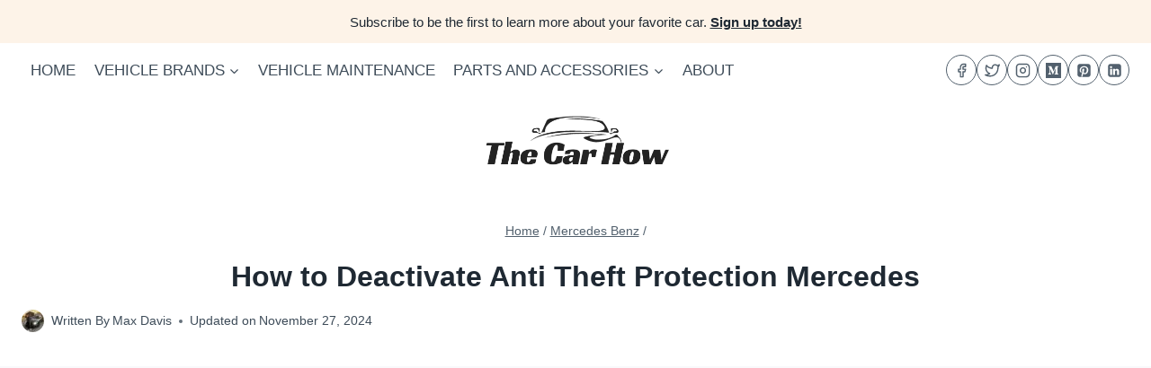

--- FILE ---
content_type: text/html; charset=UTF-8
request_url: https://thecarhow.com/how-to-deactivate-anti-theft-protection-mercedes/
body_size: 38743
content:
<!doctype html><html lang="en-US" class="no-js" itemtype="https://schema.org/Blog" itemscope><head><meta charset="UTF-8"><meta name="viewport" content="width=device-width, initial-scale=1, minimum-scale=1"><meta name='robots' content='index, follow, max-image-preview:large, max-snippet:-1, max-video-preview:-1' /><title>How to Deactivate Anti Theft Protection Mercedes &#8226; The Car How</title><link rel="canonical" href="https://thecarhow.com/how-to-deactivate-anti-theft-protection-mercedes/" /><meta property="og:locale" content="en_US" /><meta property="og:type" content="article" /><meta property="og:title" content="How to Deactivate Anti Theft Protection Mercedes &#8226; The Car How" /><meta property="og:description" content="To deactivate the anti-theft protection on your Mercedes, unlock the car using the key or remote, or enter a code on the radio or infotainment system. This will turn off the system and allow the engine to start. Credit: mhhauto.com Quick Fix To Disable Mercedes-benz Anti-theft Protection Blog post title: How to Deactivate Anti Theft..." /><meta property="og:url" content="https://thecarhow.com/how-to-deactivate-anti-theft-protection-mercedes/" /><meta property="og:site_name" content="The Car How" /><meta property="article:publisher" content="https://www.facebook.com/thecarhow/" /><meta property="article:published_time" content="2024-11-26T20:33:12+00:00" /><meta property="og:image" content="https://thecarhow.com/wp-content/uploads/2023/11/how-to-deactivate-anti-theft-protection-mercedes.jpg" /><meta property="og:image:width" content="480" /><meta property="og:image:height" content="360" /><meta property="og:image:type" content="image/jpeg" /><meta name="author" content="Max Davis" /><meta name="twitter:card" content="summary_large_image" /><meta name="twitter:creator" content="@thecarhow" /><meta name="twitter:site" content="@thecarhow" /><meta name="twitter:label1" content="Written by" /><meta name="twitter:data1" content="Max Davis" /><meta name="twitter:label2" content="Est. reading time" /><meta name="twitter:data2" content="5 minutes" /> <script type="application/ld+json" class="yoast-schema-graph">{"@context":"https://schema.org","@graph":[{"@type":"Article","@id":"https://thecarhow.com/how-to-deactivate-anti-theft-protection-mercedes/#article","isPartOf":{"@id":"https://thecarhow.com/how-to-deactivate-anti-theft-protection-mercedes/"},"author":{"name":"Max Davis","@id":"https://thecarhow.com/#/schema/person/21a7accc37f9ddbf1bd07b87786574d2"},"headline":"How to Deactivate Anti Theft Protection Mercedes","datePublished":"2024-11-26T20:33:12+00:00","mainEntityOfPage":{"@id":"https://thecarhow.com/how-to-deactivate-anti-theft-protection-mercedes/"},"wordCount":1065,"commentCount":0,"publisher":{"@id":"https://thecarhow.com/#organization"},"image":{"@id":"https://thecarhow.com/how-to-deactivate-anti-theft-protection-mercedes/#primaryimage"},"thumbnailUrl":"https://thecarhow.com/wp-content/uploads/2023/11/how-to-deactivate-anti-theft-protection-mercedes.jpg","articleSection":["Mercedes Benz"],"inLanguage":"en-US","potentialAction":[{"@type":"CommentAction","name":"Comment","target":["https://thecarhow.com/how-to-deactivate-anti-theft-protection-mercedes/#respond"]}]},{"@type":"WebPage","@id":"https://thecarhow.com/how-to-deactivate-anti-theft-protection-mercedes/","url":"https://thecarhow.com/how-to-deactivate-anti-theft-protection-mercedes/","name":"How to Deactivate Anti Theft Protection Mercedes &#8226; The Car How","isPartOf":{"@id":"https://thecarhow.com/#website"},"primaryImageOfPage":{"@id":"https://thecarhow.com/how-to-deactivate-anti-theft-protection-mercedes/#primaryimage"},"image":{"@id":"https://thecarhow.com/how-to-deactivate-anti-theft-protection-mercedes/#primaryimage"},"thumbnailUrl":"https://thecarhow.com/wp-content/uploads/2023/11/how-to-deactivate-anti-theft-protection-mercedes.jpg","datePublished":"2024-11-26T20:33:12+00:00","breadcrumb":{"@id":"https://thecarhow.com/how-to-deactivate-anti-theft-protection-mercedes/#breadcrumb"},"inLanguage":"en-US","potentialAction":[{"@type":"ReadAction","target":["https://thecarhow.com/how-to-deactivate-anti-theft-protection-mercedes/"]}]},{"@type":"ImageObject","inLanguage":"en-US","@id":"https://thecarhow.com/how-to-deactivate-anti-theft-protection-mercedes/#primaryimage","url":"https://thecarhow.com/wp-content/uploads/2023/11/how-to-deactivate-anti-theft-protection-mercedes.jpg","contentUrl":"https://thecarhow.com/wp-content/uploads/2023/11/how-to-deactivate-anti-theft-protection-mercedes.jpg","width":480,"height":360,"caption":"How to Deactivate Anti Theft Protection Mercedes"},{"@type":"BreadcrumbList","@id":"https://thecarhow.com/how-to-deactivate-anti-theft-protection-mercedes/#breadcrumb","itemListElement":[{"@type":"ListItem","position":1,"name":"Home","item":"https://thecarhow.com/"},{"@type":"ListItem","position":2,"name":"How to Deactivate Anti Theft Protection Mercedes"}]},{"@type":"WebSite","@id":"https://thecarhow.com/#website","url":"https://thecarhow.com/","name":"The Car How","description":"Your Road to Automotive Excellence","publisher":{"@id":"https://thecarhow.com/#organization"},"alternateName":"The Car How","potentialAction":[{"@type":"SearchAction","target":{"@type":"EntryPoint","urlTemplate":"https://thecarhow.com/?s={search_term_string}"},"query-input":{"@type":"PropertyValueSpecification","valueRequired":true,"valueName":"search_term_string"}}],"inLanguage":"en-US"},{"@type":"Organization","@id":"https://thecarhow.com/#organization","name":"The Car How","alternateName":"The Car How","url":"https://thecarhow.com/","logo":{"@type":"ImageObject","inLanguage":"en-US","@id":"https://thecarhow.com/#/schema/logo/image/","url":"https://thecarhow.com/wp-content/uploads/2023/10/The-Car-How.png","contentUrl":"https://thecarhow.com/wp-content/uploads/2023/10/The-Car-How.png","width":500,"height":500,"caption":"The Car How"},"image":{"@id":"https://thecarhow.com/#/schema/logo/image/"},"sameAs":["https://www.facebook.com/thecarhow/","https://x.com/thecarhow","https://www.instagram.com/thecarhow/","https://www.pinterest.com/thecarhow/"]},{"@type":"Person","@id":"https://thecarhow.com/#/schema/person/21a7accc37f9ddbf1bd07b87786574d2","name":"Max Davis","image":{"@type":"ImageObject","inLanguage":"en-US","@id":"https://thecarhow.com/#/schema/person/image/","url":"https://thecarhow.com/wp-content/uploads/2023/12/cropped-Max-Davis-Mercedes-96x96.jpg","contentUrl":"https://thecarhow.com/wp-content/uploads/2023/12/cropped-Max-Davis-Mercedes-96x96.jpg","caption":"Max Davis"},"description":"Max Davis is a connoisseur of luxury vehicles, and he's particularly enamored with Mercedes-Benz. He delves into the world of German engineering, offering insights into the latest models, features, and the unparalleled driving experience these cars provide.","url":"https://thecarhow.com/author/maxdavis/"}]}</script>  <script data-optimized="1" src="[data-uri]" defer></script> <link data-optimized="2" rel="stylesheet" href="https://thecarhow.com/wp-content/litespeed/css/75d0879bcc3bbeed6280f53c5f70f5a1.css?ver=fd73e" /> <script src="https://thecarhow.com/wp-includes/js/jquery/jquery.min.js?ver=3.7.1" id="jquery-core-js"></script> <script data-optimized="1" src="https://thecarhow.com/wp-content/litespeed/js/eccc909804428dbae88f24f7a3c61095.js?ver=81de8" id="jquery-migrate-js" defer data-deferred="1"></script> <link rel="https://api.w.org/" href="https://thecarhow.com/wp-json/" /><link rel="alternate" title="JSON" type="application/json" href="https://thecarhow.com/wp-json/wp/v2/posts/925" /><link rel="alternate" title="oEmbed (JSON)" type="application/json+oembed" href="https://thecarhow.com/wp-json/oembed/1.0/embed?url=https%3A%2F%2Fthecarhow.com%2Fhow-to-deactivate-anti-theft-protection-mercedes%2F" /><link rel="alternate" title="oEmbed (XML)" type="text/xml+oembed" href="https://thecarhow.com/wp-json/oembed/1.0/embed?url=https%3A%2F%2Fthecarhow.com%2Fhow-to-deactivate-anti-theft-protection-mercedes%2F&#038;format=xml" />
 <script>(function(w,d,s,l,i){w[l]=w[l]||[];w[l].push({'gtm.start':
new Date().getTime(),event:'gtm.js'});var f=d.getElementsByTagName(s)[0],
j=d.createElement(s),dl=l!='dataLayer'?'&l='+l:'';j.async=true;j.src=
'https://www.googletagmanager.com/gtm.js?id='+i+dl;f.parentNode.insertBefore(j,f);
})(window,document,'script','dataLayer','GTM-M38L8TF2');</script>  <script async src="https://pagead2.googlesyndication.com/pagead/js/adsbygoogle.js?client=ca-pub-6561971235096513"
     crossorigin="anonymous"></script> <meta name="p:domain_verify" content="ca538f6b55bac418c96eb2ed5cb5385f"/><meta name="msvalidate.01" content="0BBD2C714A8A408C0D7C6ABEE62852EF" /> <script data-optimized="1" type="text/javascript" src="[data-uri]" defer></script><link rel="preload" id="kadence-header-preload" href="https://thecarhow.com/wp-content/themes/kadence/assets/css/header.min.css?ver=1.4.2" as="style"><link rel="preload" id="kadence-content-preload" href="https://thecarhow.com/wp-content/themes/kadence/assets/css/content.min.css?ver=1.4.2" as="style"><link rel="preload" id="kadence-sidebar-preload" href="https://thecarhow.com/wp-content/themes/kadence/assets/css/sidebar.min.css?ver=1.4.2" as="style"><link rel="preload" id="kadence-author-box-preload" href="https://thecarhow.com/wp-content/themes/kadence/assets/css/author-box.min.css?ver=1.4.2" as="style"><link rel="preload" id="kadence-related-posts-preload" href="https://thecarhow.com/wp-content/themes/kadence/assets/css/related-posts.min.css?ver=1.4.2" as="style"><link rel="preload" id="kad-splide-preload" href="https://thecarhow.com/wp-content/themes/kadence/assets/css/kadence-splide.min.css?ver=1.4.2" as="style"><link rel="preload" id="kadence-footer-preload" href="https://thecarhow.com/wp-content/themes/kadence/assets/css/footer.min.css?ver=1.4.2" as="style"><link rel="icon" href="https://thecarhow.com/wp-content/uploads/2023/10/cropped-Car-How-favicon-32x32.png" sizes="32x32" /><link rel="icon" href="https://thecarhow.com/wp-content/uploads/2023/10/cropped-Car-How-favicon-192x192.png" sizes="192x192" /><link rel="apple-touch-icon" href="https://thecarhow.com/wp-content/uploads/2023/10/cropped-Car-How-favicon-180x180.png" /><meta name="msapplication-TileImage" content="https://thecarhow.com/wp-content/uploads/2023/10/cropped-Car-How-favicon-270x270.png" /></head><body class="wp-singular post-template-default single single-post postid-925 single-format-standard wp-custom-logo wp-embed-responsive wp-theme-kadence footer-on-bottom hide-focus-outline link-style-standard has-sidebar content-title-style-above content-width-normal content-style-boxed content-vertical-padding-show non-transparent-header mobile-non-transparent-header"><noscript><iframe data-lazyloaded="1" src="about:blank" data-src="https://www.googletagmanager.com/ns.html?id=GTM-M38L8TF2"
height="0" width="0" style="display:none;visibility:hidden"></iframe></noscript><div id="wrapper" class="site wp-site-blocks">
<a class="skip-link screen-reader-text scroll-ignore" href="#main">Skip to content</a><header id="masthead" class="site-header" role="banner" itemtype="https://schema.org/WPHeader" itemscope><div id="main-header" class="site-header-wrap"><div class="site-header-inner-wrap"><div class="site-header-upper-wrap"><div class="site-header-upper-inner-wrap"><div class="site-top-header-wrap site-header-row-container site-header-focus-item site-header-row-layout-standard" data-section="kadence_customizer_header_top"><div class="site-header-row-container-inner"><div class="site-container"><div class="site-top-header-inner-wrap site-header-row site-header-row-only-center-column site-header-row-center-column"><div class="site-header-top-section-center site-header-section site-header-section-center"><div class="site-header-item site-header-focus-item" data-section="kadence_customizer_header_html"><div class="header-html inner-link-style-normal"><div class="header-html-inner"><p>Subscribe to be the first to learn more about your favorite car. <a class="scroll" href="https://thecarhow.com/#subscribe"><strong>Sign up today!</strong></a></p></div></div></div></div></div></div></div></div><div class="site-main-header-wrap site-header-row-container site-header-focus-item site-header-row-layout-standard kadence-sticky-header" data-section="kadence_customizer_header_main" data-shrink="false" data-reveal-scroll-up="false"><div class="site-header-row-container-inner"><div class="site-container"><div class="site-main-header-inner-wrap site-header-row site-header-row-has-sides site-header-row-no-center"><div class="site-header-main-section-left site-header-section site-header-section-left"><div class="site-header-item site-header-focus-item site-header-item-main-navigation header-navigation-layout-stretch-false header-navigation-layout-fill-stretch-false" data-section="kadence_customizer_primary_navigation"><nav id="site-navigation" class="main-navigation header-navigation hover-to-open nav--toggle-sub header-navigation-style-standard header-navigation-dropdown-animation-none" role="navigation" aria-label="Primary"><div class="primary-menu-container header-menu-container"><ul id="primary-menu" class="menu"><li id="menu-item-117" class="menu-item menu-item-type-post_type menu-item-object-page menu-item-home menu-item-117"><a href="https://thecarhow.com/">Home</a></li><li id="menu-item-1716" class="menu-item menu-item-type-custom menu-item-object-custom menu-item-has-children menu-item-1716"><a href="/"><span class="nav-drop-title-wrap">Vehicle Brands<span class="dropdown-nav-toggle"><span class="kadence-svg-iconset svg-baseline"><svg aria-hidden="true" class="kadence-svg-icon kadence-arrow-down-svg" fill="currentColor" version="1.1" xmlns="http://www.w3.org/2000/svg" width="24" height="24" viewBox="0 0 24 24"><title>Expand</title><path d="M5.293 9.707l6 6c0.391 0.391 1.024 0.391 1.414 0l6-6c0.391-0.391 0.391-1.024 0-1.414s-1.024-0.391-1.414 0l-5.293 5.293-5.293-5.293c-0.391-0.391-1.024-0.391-1.414 0s-0.391 1.024 0 1.414z"></path>
</svg></span></span></span></a><ul class="sub-menu"><li id="menu-item-1717" class="menu-item menu-item-type-taxonomy menu-item-object-category menu-item-1717"><a href="https://thecarhow.com/category/acura/">Acura</a></li><li id="menu-item-1718" class="menu-item menu-item-type-taxonomy menu-item-object-category menu-item-1718"><a href="https://thecarhow.com/category/audi/">Audi</a></li><li id="menu-item-1719" class="menu-item menu-item-type-taxonomy menu-item-object-category menu-item-1719"><a href="https://thecarhow.com/category/bmw/">BMW</a></li><li id="menu-item-1720" class="menu-item menu-item-type-taxonomy menu-item-object-category menu-item-1720"><a href="https://thecarhow.com/category/hyundai/">Hyundai</a></li><li id="menu-item-1721" class="menu-item menu-item-type-taxonomy menu-item-object-category menu-item-1721"><a href="https://thecarhow.com/category/jeep/">Jeep</a></li><li id="menu-item-1722" class="menu-item menu-item-type-taxonomy menu-item-object-category menu-item-1722"><a href="https://thecarhow.com/category/lamborghini/">Lamborghini</a></li><li id="menu-item-1723" class="menu-item menu-item-type-taxonomy menu-item-object-category current-post-ancestor current-menu-parent current-post-parent menu-item-1723"><a href="https://thecarhow.com/category/mercedes-benz/">Mercedes Benz</a></li><li id="menu-item-1724" class="menu-item menu-item-type-taxonomy menu-item-object-category menu-item-1724"><a href="https://thecarhow.com/category/nissan/">Nissan</a></li><li id="menu-item-1725" class="menu-item menu-item-type-taxonomy menu-item-object-category menu-item-1725"><a href="https://thecarhow.com/category/toyota/">Toyota</a></li></ul></li><li id="menu-item-1726" class="menu-item menu-item-type-taxonomy menu-item-object-category menu-item-1726"><a href="https://thecarhow.com/category/maintenance/">Vehicle Maintenance</a></li><li id="menu-item-7054" class="menu-item menu-item-type-custom menu-item-object-custom menu-item-has-children menu-item-7054"><a href="#"><span class="nav-drop-title-wrap">Parts and Accessories<span class="dropdown-nav-toggle"><span class="kadence-svg-iconset svg-baseline"><svg aria-hidden="true" class="kadence-svg-icon kadence-arrow-down-svg" fill="currentColor" version="1.1" xmlns="http://www.w3.org/2000/svg" width="24" height="24" viewBox="0 0 24 24"><title>Expand</title><path d="M5.293 9.707l6 6c0.391 0.391 1.024 0.391 1.414 0l6-6c0.391-0.391 0.391-1.024 0-1.414s-1.024-0.391-1.414 0l-5.293 5.293-5.293-5.293c-0.391-0.391-1.024-0.391-1.414 0s-0.391 1.024 0 1.414z"></path>
</svg></span></span></span></a><ul class="sub-menu"><li id="menu-item-7057" class="menu-item menu-item-type-custom menu-item-object-custom menu-item-has-children menu-item-7057"><a href="#"><span class="nav-drop-title-wrap">Nissan<span class="dropdown-nav-toggle"><span class="kadence-svg-iconset svg-baseline"><svg aria-hidden="true" class="kadence-svg-icon kadence-arrow-down-svg" fill="currentColor" version="1.1" xmlns="http://www.w3.org/2000/svg" width="24" height="24" viewBox="0 0 24 24"><title>Expand</title><path d="M5.293 9.707l6 6c0.391 0.391 1.024 0.391 1.414 0l6-6c0.391-0.391 0.391-1.024 0-1.414s-1.024-0.391-1.414 0l-5.293 5.293-5.293-5.293c-0.391-0.391-1.024-0.391-1.414 0s-0.391 1.024 0 1.414z"></path>
</svg></span></span></span></a><ul class="sub-menu"><li id="menu-item-7058" class="menu-item menu-item-type-taxonomy menu-item-object-category menu-item-7058"><a href="https://thecarhow.com/category/nissan/battery-and-electronics/">Battery And Electronics</a></li><li id="menu-item-7059" class="menu-item menu-item-type-taxonomy menu-item-object-category menu-item-7059"><a href="https://thecarhow.com/category/nissan/braking-accessories/">Braking Accessories</a></li><li id="menu-item-7060" class="menu-item menu-item-type-taxonomy menu-item-object-category menu-item-7060"><a href="https://thecarhow.com/category/nissan/oil-and-fluid/">Oil And Fluid</a></li><li id="menu-item-7061" class="menu-item menu-item-type-taxonomy menu-item-object-category menu-item-7061"><a href="https://thecarhow.com/category/nissan/other-accessories/">Other Accessories</a></li><li id="menu-item-7062" class="menu-item menu-item-type-taxonomy menu-item-object-category menu-item-7062"><a href="https://thecarhow.com/category/nissan/performance-mods/">Performance &amp; Mods</a></li><li id="menu-item-7063" class="menu-item menu-item-type-taxonomy menu-item-object-category menu-item-7063"><a href="https://thecarhow.com/category/nissan/seat-covers-interior/">Seat Covers &amp; Interior</a></li><li id="menu-item-7064" class="menu-item menu-item-type-taxonomy menu-item-object-category menu-item-7064"><a href="https://thecarhow.com/category/nissan/tires-and-wheels/">Tires And Wheels</a></li></ul></li><li id="menu-item-7056" class="menu-item menu-item-type-custom menu-item-object-custom menu-item-has-children menu-item-7056"><a href="#"><span class="nav-drop-title-wrap">Toyota<span class="dropdown-nav-toggle"><span class="kadence-svg-iconset svg-baseline"><svg aria-hidden="true" class="kadence-svg-icon kadence-arrow-down-svg" fill="currentColor" version="1.1" xmlns="http://www.w3.org/2000/svg" width="24" height="24" viewBox="0 0 24 24"><title>Expand</title><path d="M5.293 9.707l6 6c0.391 0.391 1.024 0.391 1.414 0l6-6c0.391-0.391 0.391-1.024 0-1.414s-1.024-0.391-1.414 0l-5.293 5.293-5.293-5.293c-0.391-0.391-1.024-0.391-1.414 0s-0.391 1.024 0 1.414z"></path>
</svg></span></span></span></a><ul class="sub-menu"><li id="menu-item-7065" class="menu-item menu-item-type-taxonomy menu-item-object-category menu-item-7065"><a href="https://thecarhow.com/category/toyota/battery-electrical/">Battery &amp; Electrical</a></li><li id="menu-item-7066" class="menu-item menu-item-type-taxonomy menu-item-object-category menu-item-7066"><a href="https://thecarhow.com/category/toyota/covers-racks/">Covers &amp; Racks</a></li><li id="menu-item-7067" class="menu-item menu-item-type-taxonomy menu-item-object-category menu-item-7067"><a href="https://thecarhow.com/category/toyota/oil-fluids/">Oil &amp; Fluids</a></li><li id="menu-item-7068" class="menu-item menu-item-type-taxonomy menu-item-object-category menu-item-7068"><a href="https://thecarhow.com/category/toyota/other-parts/">Other Parts</a></li><li id="menu-item-7069" class="menu-item menu-item-type-taxonomy menu-item-object-category menu-item-7069"><a href="https://thecarhow.com/category/toyota/seat-covers-accessories/">Seat Covers &amp; Accessories</a></li><li id="menu-item-7070" class="menu-item menu-item-type-taxonomy menu-item-object-category menu-item-7070"><a href="https://thecarhow.com/category/toyota/shocks-suspension-lift-kits/">Shocks Suspension &amp; Lift Kits</a></li><li id="menu-item-7071" class="menu-item menu-item-type-taxonomy menu-item-object-category menu-item-7071"><a href="https://thecarhow.com/category/toyota/tires-wheels/">Tires &amp; Wheels</a></li></ul></li><li id="menu-item-7434" class="menu-item menu-item-type-custom menu-item-object-custom menu-item-has-children menu-item-7434"><a href="#"><span class="nav-drop-title-wrap">Mercedes Benz<span class="dropdown-nav-toggle"><span class="kadence-svg-iconset svg-baseline"><svg aria-hidden="true" class="kadence-svg-icon kadence-arrow-down-svg" fill="currentColor" version="1.1" xmlns="http://www.w3.org/2000/svg" width="24" height="24" viewBox="0 0 24 24"><title>Expand</title><path d="M5.293 9.707l6 6c0.391 0.391 1.024 0.391 1.414 0l6-6c0.391-0.391 0.391-1.024 0-1.414s-1.024-0.391-1.414 0l-5.293 5.293-5.293-5.293c-0.391-0.391-1.024-0.391-1.414 0s-0.391 1.024 0 1.414z"></path>
</svg></span></span></span></a><ul class="sub-menu"><li id="menu-item-7435" class="menu-item menu-item-type-taxonomy menu-item-object-category menu-item-7435"><a href="https://thecarhow.com/category/mercedes-benz/parts-accessories/">Parts &amp; Accessories</a></li></ul></li><li id="menu-item-8217" class="menu-item menu-item-type-custom menu-item-object-custom menu-item-has-children menu-item-8217"><a href="#"><span class="nav-drop-title-wrap">Hyundai<span class="dropdown-nav-toggle"><span class="kadence-svg-iconset svg-baseline"><svg aria-hidden="true" class="kadence-svg-icon kadence-arrow-down-svg" fill="currentColor" version="1.1" xmlns="http://www.w3.org/2000/svg" width="24" height="24" viewBox="0 0 24 24"><title>Expand</title><path d="M5.293 9.707l6 6c0.391 0.391 1.024 0.391 1.414 0l6-6c0.391-0.391 0.391-1.024 0-1.414s-1.024-0.391-1.414 0l-5.293 5.293-5.293-5.293c-0.391-0.391-1.024-0.391-1.414 0s-0.391 1.024 0 1.414z"></path>
</svg></span></span></span></a><ul class="sub-menu"><li id="menu-item-8218" class="menu-item menu-item-type-taxonomy menu-item-object-category menu-item-8218"><a href="https://thecarhow.com/category/hyundai/accessories/">Hyundai Parts &amp; Accessories</a></li></ul></li></ul></li><li id="menu-item-7072" class="menu-item menu-item-type-post_type menu-item-object-page menu-item-7072"><a href="https://thecarhow.com/about/">About</a></li></ul></div></nav></div></div><div class="site-header-main-section-right site-header-section site-header-section-right"><div class="site-header-item site-header-focus-item" data-section="kadence_customizer_header_social"><div class="header-social-wrap"><div class="header-social-inner-wrap element-social-inner-wrap social-show-label-false social-style-outline"><a href="https://facebook.com/thecarhow" aria-label="Facebook" target="_blank" rel="noopener noreferrer"  class="social-button header-social-item social-link-facebook"><span class="kadence-svg-iconset"><svg class="kadence-svg-icon kadence-facebook-alt-svg" fill="currentColor" version="1.1" xmlns="http://www.w3.org/2000/svg" width="24" height="24" viewBox="0 0 24 24"><title>Facebook</title><path d="M17 3v2h-2c-0.552 0-1.053 0.225-1.414 0.586s-0.586 0.862-0.586 1.414v3c0 0.552 0.448 1 1 1h2.719l-0.5 2h-2.219c-0.552 0-1 0.448-1 1v7h-2v-7c0-0.552-0.448-1-1-1h-2v-2h2c0.552 0 1-0.448 1-1v-3c0-1.105 0.447-2.103 1.172-2.828s1.723-1.172 2.828-1.172zM18 1h-3c-1.657 0-3.158 0.673-4.243 1.757s-1.757 2.586-1.757 4.243v2h-2c-0.552 0-1 0.448-1 1v4c0 0.552 0.448 1 1 1h2v7c0 0.552 0.448 1 1 1h4c0.552 0 1-0.448 1-1v-7h2c0.466 0 0.858-0.319 0.97-0.757l1-4c0.134-0.536-0.192-1.079-0.728-1.213-0.083-0.021-0.167-0.031-0.242-0.030h-3v-2h3c0.552 0 1-0.448 1-1v-4c0-0.552-0.448-1-1-1z"></path>
</svg></span></a><a href="https://twitter.com/thecarhow" aria-label="Twitter" target="_blank" rel="noopener noreferrer"  class="social-button header-social-item social-link-twitter"><span class="kadence-svg-iconset"><svg class="kadence-svg-icon kadence-twitter-alt-svg" fill="currentColor" version="1.1" xmlns="http://www.w3.org/2000/svg" width="24" height="24" viewBox="0 0 24 24"><title>Twitter</title><path d="M20.833 5.262c-0.186 0.242-0.391 0.475-0.616 0.696-0.233 0.232-0.347 0.567-0.278 0.908 0.037 0.182 0.060 0.404 0.061 0.634 0 5.256-2.429 8.971-5.81 10.898-2.647 1.509-5.938 1.955-9.222 1.12 1.245-0.361 2.46-0.921 3.593-1.69 0.147-0.099 0.273-0.243 0.352-0.421 0.224-0.505-0.003-1.096-0.508-1.32-2.774-1.233-4.13-2.931-4.769-4.593-0.417-1.084-0.546-2.198-0.52-3.227 0.021-0.811 0.138-1.56 0.278-2.182 0.394 0.343 0.803 0.706 1.235 1.038 2.051 1.577 4.624 2.479 7.395 2.407 0.543-0.015 0.976-0.457 0.976-1v-1.011c-0.002-0.179 0.009-0.357 0.034-0.533 0.113-0.806 0.504-1.569 1.162-2.141 0.725-0.631 1.636-0.908 2.526-0.846s1.753 0.463 2.384 1.188c0.252 0.286 0.649 0.416 1.033 0.304 0.231-0.067 0.463-0.143 0.695-0.228zM22.424 2.183c-0.74 0.522-1.523 0.926-2.287 1.205-0.931-0.836-2.091-1.302-3.276-1.385-1.398-0.097-2.836 0.339-3.977 1.332-1.036 0.901-1.652 2.108-1.83 3.372-0.037 0.265-0.055 0.532-0.054 0.8-1.922-0.142-3.693-0.85-5.15-1.97-0.775-0.596-1.462-1.309-2.034-2.116-0.32-0.45-0.944-0.557-1.394-0.237-0.154 0.109-0.267 0.253-0.335 0.409 0 0-0.132 0.299-0.285 0.76-0.112 0.337-0.241 0.775-0.357 1.29-0.163 0.722-0.302 1.602-0.326 2.571-0.031 1.227 0.12 2.612 0.652 3.996 0.683 1.775 1.966 3.478 4.147 4.823-1.569 0.726-3.245 1.039-4.873 0.967-0.552-0.024-1.019 0.403-1.043 0.955-0.017 0.389 0.19 0.736 0.513 0.918 4.905 2.725 10.426 2.678 14.666 0.261 4.040-2.301 6.819-6.7 6.819-12.634-0.001-0.167-0.008-0.33-0.023-0.489 1.006-1.115 1.676-2.429 1.996-3.781 0.127-0.537-0.206-1.076-0.743-1.203-0.29-0.069-0.58-0.003-0.807 0.156z"></path>
</svg></span></a><a href="https://www.instagram.com/thecarhow/" aria-label="Instagram" target="_blank" rel="noopener noreferrer"  class="social-button header-social-item social-link-instagram"><span class="kadence-svg-iconset"><svg class="kadence-svg-icon kadence-instagram-alt-svg" fill="currentColor" version="1.1" xmlns="http://www.w3.org/2000/svg" width="24" height="24" viewBox="0 0 24 24"><title>Instagram</title><path d="M7 1c-1.657 0-3.158 0.673-4.243 1.757s-1.757 2.586-1.757 4.243v10c0 1.657 0.673 3.158 1.757 4.243s2.586 1.757 4.243 1.757h10c1.657 0 3.158-0.673 4.243-1.757s1.757-2.586 1.757-4.243v-10c0-1.657-0.673-3.158-1.757-4.243s-2.586-1.757-4.243-1.757zM7 3h10c1.105 0 2.103 0.447 2.828 1.172s1.172 1.723 1.172 2.828v10c0 1.105-0.447 2.103-1.172 2.828s-1.723 1.172-2.828 1.172h-10c-1.105 0-2.103-0.447-2.828-1.172s-1.172-1.723-1.172-2.828v-10c0-1.105 0.447-2.103 1.172-2.828s1.723-1.172 2.828-1.172zM16.989 11.223c-0.15-0.972-0.571-1.857-1.194-2.567-0.754-0.861-1.804-1.465-3.009-1.644-0.464-0.074-0.97-0.077-1.477-0.002-1.366 0.202-2.521 0.941-3.282 1.967s-1.133 2.347-0.93 3.712 0.941 2.521 1.967 3.282 2.347 1.133 3.712 0.93 2.521-0.941 3.282-1.967 1.133-2.347 0.93-3.712zM15.011 11.517c0.122 0.82-0.1 1.609-0.558 2.227s-1.15 1.059-1.969 1.18-1.609-0.1-2.227-0.558-1.059-1.15-1.18-1.969 0.1-1.609 0.558-2.227 1.15-1.059 1.969-1.18c0.313-0.046 0.615-0.042 0.87-0.002 0.74 0.11 1.366 0.47 1.818 0.986 0.375 0.428 0.63 0.963 0.72 1.543zM17.5 7.5c0.552 0 1-0.448 1-1s-0.448-1-1-1-1 0.448-1 1 0.448 1 1 1z"></path>
</svg></span></a><a href="https://medium.com/@thecarhow" aria-label="Medium" target="_blank" rel="noopener noreferrer"  class="social-button header-social-item social-link-medium"><span class="kadence-svg-iconset"><svg class="kadence-svg-icon kadence-medium-svg" fill="currentColor" version="1.1" xmlns="http://www.w3.org/2000/svg" width="32" height="32" viewBox="0 0 32 32"><title>Medium</title><path d="M0 0v32h32v-32zM26.584 7.581l-1.716 1.645c-0.121 0.092-0.198 0.237-0.198 0.399 0 0.030 0.003 0.059 0.007 0.087l-0-0.003v12.089c-0.004 0.025-0.007 0.053-0.007 0.083 0 0.162 0.077 0.306 0.196 0.398l0.001 0.001 1.676 1.645v0.361h-8.429v-0.36l1.736-1.687c0.171-0.171 0.171-0.22 0.171-0.48v-9.773l-4.827 12.26h-0.653l-5.621-12.26v8.217c-0.007 0.046-0.010 0.099-0.010 0.152 0 0.307 0.122 0.586 0.321 0.791l-0-0 2.259 2.739v0.361h-6.403v-0.36l2.26-2.74c0.189-0.196 0.306-0.464 0.306-0.759 0-0.065-0.006-0.129-0.017-0.19l0.001 0.007v-9.501c0.003-0.025 0.004-0.055 0.004-0.085 0-0.245-0.106-0.465-0.274-0.617l-0.001-0.001-2.008-2.419v-0.36h6.232l4.817 10.564 4.235-10.565h5.941z"></path>
</svg></span></a><a href="https://www.pinterest.com/thecarhow/" aria-label="Pinterest" target="_blank" rel="noopener noreferrer"  class="social-button header-social-item social-link-pinterest"><span class="kadence-svg-iconset"><svg class="kadence-svg-icon kadence-pinterest-svg" fill="currentColor" version="1.1" xmlns="http://www.w3.org/2000/svg" width="24" height="28" viewBox="0 0 24 28"><title>Pinterest</title><path d="M19.5 2c2.484 0 4.5 2.016 4.5 4.5v15c0 2.484-2.016 4.5-4.5 4.5h-11.328c0.516-0.734 1.359-2 1.687-3.281 0 0 0.141-0.531 0.828-3.266 0.422 0.797 1.625 1.484 2.906 1.484 3.813 0 6.406-3.484 6.406-8.141 0-3.516-2.984-6.797-7.516-6.797-5.641 0-8.484 4.047-8.484 7.422 0 2.031 0.781 3.844 2.438 4.531 0.266 0.109 0.516 0 0.594-0.297 0.047-0.203 0.172-0.734 0.234-0.953 0.078-0.297 0.047-0.406-0.172-0.656-0.469-0.578-0.781-1.297-0.781-2.344 0-3 2.25-5.672 5.844-5.672 3.187 0 4.937 1.937 4.937 4.547 0 3.422-1.516 6.312-3.766 6.312-1.234 0-2.172-1.031-1.875-2.297 0.359-1.5 1.047-3.125 1.047-4.203 0-0.969-0.516-1.781-1.594-1.781-1.266 0-2.281 1.313-2.281 3.063 0 0 0 1.125 0.375 1.891-1.297 5.5-1.531 6.469-1.531 6.469-0.344 1.437-0.203 3.109-0.109 3.969h-2.859c-2.484 0-4.5-2.016-4.5-4.5v-15c0-2.484 2.016-4.5 4.5-4.5h15z"></path>
</svg></span></a><a href="https://www.linkedin.com/company/thecarhow/" aria-label="Linkedin" target="_blank" rel="noopener noreferrer"  class="social-button header-social-item social-link-linkedin"><span class="kadence-svg-iconset"><svg class="kadence-svg-icon kadence-linkedin-svg" fill="currentColor" version="1.1" xmlns="http://www.w3.org/2000/svg" width="24" height="28" viewBox="0 0 24 28"><title>Linkedin</title><path d="M3.703 22.094h3.609v-10.844h-3.609v10.844zM7.547 7.906c-0.016-1.062-0.781-1.875-2.016-1.875s-2.047 0.812-2.047 1.875c0 1.031 0.781 1.875 2 1.875h0.016c1.266 0 2.047-0.844 2.047-1.875zM16.688 22.094h3.609v-6.219c0-3.328-1.781-4.875-4.156-4.875-1.937 0-2.797 1.078-3.266 1.828h0.031v-1.578h-3.609s0.047 1.016 0 10.844v0h3.609v-6.062c0-0.313 0.016-0.641 0.109-0.875 0.266-0.641 0.859-1.313 1.859-1.313 1.297 0 1.813 0.984 1.813 2.453v5.797zM24 6.5v15c0 2.484-2.016 4.5-4.5 4.5h-15c-2.484 0-4.5-2.016-4.5-4.5v-15c0-2.484 2.016-4.5 4.5-4.5h15c2.484 0 4.5 2.016 4.5 4.5z"></path>
</svg></span></a></div></div></div></div></div></div></div></div></div></div><div class="site-bottom-header-wrap site-header-row-container site-header-focus-item site-header-row-layout-standard" data-section="kadence_customizer_header_bottom"><div class="site-header-row-container-inner"><div class="site-container"><div class="site-bottom-header-inner-wrap site-header-row site-header-row-only-center-column site-header-row-center-column"><div class="site-header-bottom-section-center site-header-section site-header-section-center"><div class="site-header-item site-header-focus-item" data-section="title_tagline"><div class="site-branding branding-layout-standard site-brand-logo-only"><a class="brand has-logo-image" href="https://thecarhow.com/" rel="home"><img width="498" height="134" src="https://thecarhow.com/wp-content/uploads/2023/10/cropped-The-Car-How.png" class="custom-logo" alt="The Car How" decoding="async" fetchpriority="high" srcset="https://thecarhow.com/wp-content/uploads/2023/10/cropped-The-Car-How.png 498w, https://thecarhow.com/wp-content/uploads/2023/10/cropped-The-Car-How-300x81.png 300w" sizes="(max-width: 498px) 100vw, 498px" /></a></div></div></div></div></div></div></div></div></div><div id="mobile-header" class="site-mobile-header-wrap"><div class="site-header-inner-wrap"><div class="site-header-upper-wrap"><div class="site-header-upper-inner-wrap"><div class="site-main-header-wrap site-header-focus-item site-header-row-layout-standard site-header-row-tablet-layout-default site-header-row-mobile-layout-default "><div class="site-header-row-container-inner"><div class="site-container"><div class="site-main-header-inner-wrap site-header-row site-header-row-has-sides site-header-row-no-center"><div class="site-header-main-section-left site-header-section site-header-section-left"><div class="site-header-item site-header-focus-item" data-section="title_tagline"><div class="site-branding mobile-site-branding branding-layout-standard branding-tablet-layout-standard site-brand-logo-only branding-mobile-layout-standard site-brand-logo-only"><a class="brand has-logo-image" href="https://thecarhow.com/" rel="home"><img width="498" height="134" src="https://thecarhow.com/wp-content/uploads/2023/10/cropped-The-Car-How.png" class="custom-logo" alt="The Car How" decoding="async" srcset="https://thecarhow.com/wp-content/uploads/2023/10/cropped-The-Car-How.png 498w, https://thecarhow.com/wp-content/uploads/2023/10/cropped-The-Car-How-300x81.png 300w" sizes="(max-width: 498px) 100vw, 498px" /></a></div></div></div><div class="site-header-main-section-right site-header-section site-header-section-right"><div class="site-header-item site-header-focus-item site-header-item-navgation-popup-toggle" data-section="kadence_customizer_mobile_trigger"><div class="mobile-toggle-open-container">
<button id="mobile-toggle" class="menu-toggle-open drawer-toggle menu-toggle-style-default" aria-label="Open menu" data-toggle-target="#mobile-drawer" data-toggle-body-class="showing-popup-drawer-from-right" aria-expanded="false" data-set-focus=".menu-toggle-close"
>
<span class="menu-toggle-icon"><span class="kadence-svg-iconset"><svg aria-hidden="true" class="kadence-svg-icon kadence-menu-svg" fill="currentColor" version="1.1" xmlns="http://www.w3.org/2000/svg" width="24" height="24" viewBox="0 0 24 24"><title>Toggle Menu</title><path d="M3 13h18c0.552 0 1-0.448 1-1s-0.448-1-1-1h-18c-0.552 0-1 0.448-1 1s0.448 1 1 1zM3 7h18c0.552 0 1-0.448 1-1s-0.448-1-1-1h-18c-0.552 0-1 0.448-1 1s0.448 1 1 1zM3 19h18c0.552 0 1-0.448 1-1s-0.448-1-1-1h-18c-0.552 0-1 0.448-1 1s0.448 1 1 1z"></path>
</svg></span></span>
</button></div></div></div></div></div></div></div></div></div></div></div></header><main id="inner-wrap" class="wrap kt-clear" role="main"><section class="entry-hero post-hero-section entry-hero-layout-standard"><div class="entry-hero-container-inner"><div class="hero-section-overlay"></div><div class="hero-container site-container"><header class="entry-header post-title title-align-inherit title-tablet-align-inherit title-mobile-align-inherit"><nav id="kadence-breadcrumbs" aria-label="Breadcrumbs"  class="kadence-breadcrumbs"><div class="kadence-breadcrumb-container"><span><a href="https://thecarhow.com/" itemprop="url" class="kadence-bc-home" ><span>Home</span></a></span> <span class="bc-delimiter">/</span> <span><a href="https://thecarhow.com/category/mercedes-benz/" itemprop="url" ><span>Mercedes Benz</span></a></span> <span class="bc-delimiter">/</span></div></nav><h1 class="entry-title">How to Deactivate Anti Theft Protection Mercedes</h1><div class="entry-meta entry-meta-divider-dot">
<span class="posted-by"><span class="author-avatar"><a class="author-image" href="https://thecarhow.com/author/maxdavis/" aria-label="Author image"><img data-lazyloaded="1" src="[data-uri]" alt='Max Davis Mercedes' data-src='https://thecarhow.com/wp-content/uploads/2023/12/cropped-Max-Davis-Mercedes-25x25.jpg' data-srcset='https://thecarhow.com/wp-content/uploads/2023/12/cropped-Max-Davis-Mercedes-50x50.jpg 2x' class='avatar avatar-25 photo' height='25' width='25' decoding='async'/></a><span class="image-size-ratio"></span></span><span class="meta-label">Written By</span><span class="author vcard"><a class="url fn n" href="https://thecarhow.com/author/maxdavis/">Max Davis</a></span></span>					<span class="updated-on">
<span class="meta-label">Updated on</span><time class="entry-date published updated" datetime="2024-11-27T02:33:12+06:00" itemprop="dateModified">November 27, 2024</time>					</span></div></header></div></div></section><div id="primary" class="content-area"><div class="content-container site-container"><div id="main" class="site-main"><div class="content-wrap"><div class="post-thumbnail article-post-thumbnail kadence-thumbnail-position-above kadence-thumbnail-ratio-1-2"><div class="post-thumbnail-inner">
<img data-lazyloaded="1" src="[data-uri]" width="480" height="360" data-src="https://thecarhow.com/wp-content/uploads/2023/11/how-to-deactivate-anti-theft-protection-mercedes.jpg" class="post-top-featured wp-post-image" alt="How to Deactivate Anti Theft Protection Mercedes" decoding="async" data-srcset="https://thecarhow.com/wp-content/uploads/2023/11/how-to-deactivate-anti-theft-protection-mercedes.jpg 480w, https://thecarhow.com/wp-content/uploads/2023/11/how-to-deactivate-anti-theft-protection-mercedes-300x225.jpg 300w" data-sizes="(max-width: 480px) 100vw, 480px" /></div></div><article id="post-925" class="entry content-bg single-entry post-925 post type-post status-publish format-standard has-post-thumbnail hentry category-mercedes-benz"><div class="entry-content-wrap"><div class="entry-content single-content"><div class="kk-star-ratings kksr-auto kksr-align-left kksr-valign-top"
data-payload='{&quot;align&quot;:&quot;left&quot;,&quot;id&quot;:&quot;925&quot;,&quot;slug&quot;:&quot;default&quot;,&quot;valign&quot;:&quot;top&quot;,&quot;ignore&quot;:&quot;&quot;,&quot;reference&quot;:&quot;auto&quot;,&quot;class&quot;:&quot;&quot;,&quot;count&quot;:&quot;0&quot;,&quot;legendonly&quot;:&quot;&quot;,&quot;readonly&quot;:&quot;&quot;,&quot;score&quot;:&quot;0&quot;,&quot;starsonly&quot;:&quot;&quot;,&quot;best&quot;:&quot;5&quot;,&quot;gap&quot;:&quot;5&quot;,&quot;greet&quot;:&quot;Rate this post&quot;,&quot;legend&quot;:&quot;0\/5 - (0 votes)&quot;,&quot;size&quot;:&quot;24&quot;,&quot;title&quot;:&quot;How to Deactivate Anti Theft Protection Mercedes&quot;,&quot;width&quot;:&quot;0&quot;,&quot;_legend&quot;:&quot;{score}\/{best} - ({count} {votes})&quot;,&quot;font_factor&quot;:&quot;1.25&quot;}'><div class="kksr-stars"><div class="kksr-stars-inactive"><div class="kksr-star" data-star="1" style="padding-right: 5px"><div class="kksr-icon" style="width: 24px; height: 24px;"></div></div><div class="kksr-star" data-star="2" style="padding-right: 5px"><div class="kksr-icon" style="width: 24px; height: 24px;"></div></div><div class="kksr-star" data-star="3" style="padding-right: 5px"><div class="kksr-icon" style="width: 24px; height: 24px;"></div></div><div class="kksr-star" data-star="4" style="padding-right: 5px"><div class="kksr-icon" style="width: 24px; height: 24px;"></div></div><div class="kksr-star" data-star="5" style="padding-right: 5px"><div class="kksr-icon" style="width: 24px; height: 24px;"></div></div></div><div class="kksr-stars-active" style="width: 0px;"><div class="kksr-star" style="padding-right: 5px"><div class="kksr-icon" style="width: 24px; height: 24px;"></div></div><div class="kksr-star" style="padding-right: 5px"><div class="kksr-icon" style="width: 24px; height: 24px;"></div></div><div class="kksr-star" style="padding-right: 5px"><div class="kksr-icon" style="width: 24px; height: 24px;"></div></div><div class="kksr-star" style="padding-right: 5px"><div class="kksr-icon" style="width: 24px; height: 24px;"></div></div><div class="kksr-star" style="padding-right: 5px"><div class="kksr-icon" style="width: 24px; height: 24px;"></div></div></div></div><div class="kksr-legend" style="font-size: 19.2px;">
<span class="kksr-muted">Rate this post</span></div></div><p><strong>To deactivate the anti-theft protection on your Mercedes, unlock the car using the key or remote, or enter a code on the radio or infotainment system. This will turn off the system and allow the engine to start.</strong></p><div id="ezoic-pub-ad-placeholder-106"  data-inserter-version="2"></div><figure class="wp-block-image size-large"><img data-lazyloaded="1" src="[data-uri]" width="768" height="1024" decoding="async" data-src="https://uploads.tapatalk-cdn.com/20171203/f9f335d74062755243c838d53e56585a.jpg" alt="How to Deactivate Anti Theft Protection Mercedes  "/></figure><p>Credit: mhhauto.com</p><div id="ez-toc-container" class="ez-toc-v2_0_77 counter-hierarchy ez-toc-counter ez-toc-light-blue ez-toc-container-direction"><div class="ez-toc-title-container"><p class="ez-toc-title" style="cursor:inherit">Navigate Where You Want:</p>
<span class="ez-toc-title-toggle"><a href="#" class="ez-toc-pull-right ez-toc-btn ez-toc-btn-xs ez-toc-btn-default ez-toc-toggle" aria-label="Toggle Table of Content"><span class="ez-toc-js-icon-con"><span class=""><span class="eztoc-hide" style="display:none;">Toggle</span><span class="ez-toc-icon-toggle-span"><svg style="fill: #999;color:#999" xmlns="http://www.w3.org/2000/svg" class="list-377408" width="20px" height="20px" viewBox="0 0 24 24" fill="none"><path d="M6 6H4v2h2V6zm14 0H8v2h12V6zM4 11h2v2H4v-2zm16 0H8v2h12v-2zM4 16h2v2H4v-2zm16 0H8v2h12v-2z" fill="currentColor"></path></svg><svg style="fill: #999;color:#999" class="arrow-unsorted-368013" xmlns="http://www.w3.org/2000/svg" width="10px" height="10px" viewBox="0 0 24 24" version="1.2" baseProfile="tiny"><path d="M18.2 9.3l-6.2-6.3-6.2 6.3c-.2.2-.3.4-.3.7s.1.5.3.7c.2.2.4.3.7.3h11c.3 0 .5-.1.7-.3.2-.2.3-.5.3-.7s-.1-.5-.3-.7zM5.8 14.7l6.2 6.3 6.2-6.3c.2-.2.3-.5.3-.7s-.1-.5-.3-.7c-.2-.2-.4-.3-.7-.3h-11c-.3 0-.5.1-.7.3-.2.2-.3.5-.3.7s.1.5.3.7z"/></svg></span></span></span></a></span></div><nav><ul class='ez-toc-list ez-toc-list-level-1 eztoc-toggle-hide-by-default' ><li class='ez-toc-page-1 ez-toc-heading-level-2'><a class="ez-toc-link ez-toc-heading-1" href="#quick_fix_to_disable_mercedes-benz_anti-theft_protection" >Quick Fix To Disable Mercedes-benz Anti-theft Protection</a></li><li class='ez-toc-page-1 ez-toc-heading-level-2'><a class="ez-toc-link ez-toc-heading-2" href="#deactivating_anti-theft_protection_through_comand_unit" >Deactivating Anti-theft Protection Through Comand Unit</a></li><li class='ez-toc-page-1 ez-toc-heading-level-2'><a class="ez-toc-link ez-toc-heading-3" href="#disabling_tow-away_protection" >Disabling Tow-away Protection</a></li><li class='ez-toc-page-1 ez-toc-heading-level-2'><a class="ez-toc-link ez-toc-heading-4" href="#frequently_asked_questions_for_how_to_deactivate_anti_theft_protection_mercedes" >Frequently Asked Questions For How To Deactivate Anti Theft Protection Mercedes</a><ul class='ez-toc-list-level-3' ><li class='ez-toc-heading-level-3'><a class="ez-toc-link ez-toc-heading-5" href="#how_do_i_disable_anti-theft_protection" >How Do I Disable Anti-theft Protection?</a></li><li class='ez-toc-page-1 ez-toc-heading-level-3'><a class="ez-toc-link ez-toc-heading-6" href="#how_do_i_remove_anti-theft_from_my_car" >How Do I Remove Anti-theft From My Car?</a></li><li class='ez-toc-page-1 ez-toc-heading-level-3'><a class="ez-toc-link ez-toc-heading-7" href="#what_happens_when_your_car_goes_into_anti-theft_mode" >What Happens When Your Car Goes Into Anti-theft Mode?</a></li><li class='ez-toc-page-1 ez-toc-heading-level-3'><a class="ez-toc-link ez-toc-heading-8" href="#how_do_i_deactivate_the_anti-theft_protection_on_my_mercedes" >How Do I Deactivate The Anti-theft Protection On My Mercedes?</a></li></ul></li><li class='ez-toc-page-1 ez-toc-heading-level-2'><a class="ez-toc-link ez-toc-heading-9" href="#conclusion" >Conclusion</a><ul class='ez-toc-list-level-3' ><li class='ez-toc-heading-level-3'><a class="ez-toc-link ez-toc-heading-10" href="#related_posts" >Related posts:</a></li></ul></li></ul></nav></div><h2 class="wp-block-heading"><span class="ez-toc-section" id="quick_fix_to_disable_mercedes-benz_anti-theft_protection"></span>Quick Fix To Disable Mercedes-benz Anti-theft Protection<span class="ez-toc-section-end"></span></h2><table><tr><td>Blog post title:</td><td>How to Deactivate Anti Theft Protection Mercedes</td></tr><tr><td>Heading:</td><td>Quick Fix to Disable Mercedes-Benz Anti-theft Protection</td></tr><tr><td>Subheading under heading:</td><td>Press and hold the power button for ten seconds</td></tr></table><p>When the anti-theft protection system is activated, it will prevent the engine from starting and will trigger an alarm. To turn off the anti-theft protection, the vehicle owner needs to unlock the car using the key or remote, or in some cases, by entering a code on the radio or infotainment system. The network check from COMAND is performed at startup and if the internal vehicle network is not detected, &#8220;Anti-Theft protection active&#8221; will be displayed. There are some cars that will recognize the key from you simply turning it back and forth in the door&#8217;s cylinder. It is best to try both methods: holding the key in the door, as well as turning the key both ways to disable the anti-theft system. Lock the vehicle with the key. Tow-away protection is deactivated. Tow-away protection remains deactivated until you lock the vehicle again.</p><p class="related-post-link" style="border-left: 4px solid #000000; color: #000000; background-color: #FFFFFF;">Expand your knowledge about Parts &amp; Accessories with this article. <a href="https://thecarhow.com/best-phone-holder-for-mercedes-e-class/" class="track-link" data-from-post-id="925" data-to-post-id="7461" style="style="color: #0000EE;"">Best Phone Holder for Mercedes E Class: Secure Your Device Effortlessly</a></p><div id="ezoic-pub-ad-placeholder-114"  data-inserter-version="2"></div><h2 class="wp-block-heading"><span class="ez-toc-section" id="deactivating_anti-theft_protection_through_comand_unit"></span>Deactivating Anti-theft Protection Through Comand Unit<span class="ez-toc-section-end"></span></h2><p>To deactivate the anti-theft protection on your Mercedes, you can unlock the car using the key or remote, or enter a code on the radio or infotainment system. Another option is to press and hold the power button on your COMAND unit for ten seconds.</p><p>Remember to follow the correct method specified in your vehicle&#8217;s manual.</p><table><tr><td>When the anti-theft protection system is activated, it will prevent the engine from starting and will trigger an alarm. To turn off the anti-theft protection, the vehicle owner needs to unlock the car using the key or remote, or in some cases, by entering a code on the radio or infotainment system.</td></tr><tr><td>One way to deactivate the anti-theft protection on a Mercedes is by unlocking the car using the key or remote. Another method is to enter a code on the radio or infotainment system. In some cases, pressing and holding the power button on the COMAND unit for ten seconds can also disable the anti-theft protection.</td></tr><tr><td>The COMAND unit performs a network check at startup. If the internal vehicle network is not detected, a message saying &#8220;Anti-Theft protection active&#8221; will be displayed. In this case, troubleshooting the network connection is necessary to resolve the issue.</td></tr><tr><td>There are various forums and videos available online that provide instructions on how to deactivate anti-theft protection on Mercedes vehicles. Some resources suggest locking and unlocking the vehicle, waiting for a few minutes, or even replacing the radio head unit to resolve the issue.</td></tr></table><figure class="wp-block-embed is-type-video is-provider-youtube wp-block-embed-youtube wp-embed-aspect-16-9 wp-has-aspect-ratio"><div class="wp-block-embed__wrapper">
<iframe data-lazyloaded="1" src="about:blank" title="Mercedes Benz Anti theft Protection Activated Warning Message" width="720" height="405" data-src="https://www.youtube.com/embed/4m0AGIU2zdQ?feature=oembed" frameborder="0" allow="accelerometer; autoplay; clipboard-write; encrypted-media; gyroscope; picture-in-picture; web-share" allowfullscreen></iframe></div></figure><br><p class="related-post-link" style="border-left: 4px solid #000000; color: #000000; background-color: #FFFFFF;">Curious about Parts &amp; Accessories? We&#039;ve got more info in this linked article. <a href="https://thecarhow.com/best-windshield-washer-fluid-for-mercedes-benz/" class="track-link" data-from-post-id="925" data-to-post-id="7464" style="style="color: #0000EE;"">Best Windshield Washer Fluid for Mercedes Benz: Top Picks for Clarity</a></p><div id="ezoic-pub-ad-placeholder-115"  data-inserter-version="2"></div><h2 class="wp-block-heading"><span class="ez-toc-section" id="disabling_tow-away_protection"></span>Disabling Tow-away Protection<span class="ez-toc-section-end"></span></h2><p>To deactivate the anti-theft protection on a Mercedes-Benz, the owner can unlock the car using the key or remote, or enter a code on the radio or infotainment system. This will disable the system and allow the engine to start.</p><p>It is important to follow the specific instructions for each vehicle model.</p><ol><li>When the anti-theft protection system is activated, it will prevent the engine from starting and will trigger an alarm.</li><div id="ezoic-pub-ad-placeholder-116"  data-inserter-version="2"></div><li>To turn off the anti-theft protection, the vehicle owner needs to unlock the car using the key or remote, or in some cases, by entering a code on the radio or infotainment system.</li><li>To resume the operation of your COMAND unit and disable the anti-theft protection, you can either press and hold the power button for ten seconds or remove and reinsert the fuse for the COMAND unit.</li><li>The network check from COMAND is performed at startup and if the internal vehicle network is not detected, &#8220;Anti-Theft protection active&#8221; will be displayed.</li><div id="ezoic-pub-ad-placeholder-117"  data-inserter-version="2"></div><li>Lock the vehicle with the key. Tow-away protection is deactivated. Tow-away protection remains deactivated until you lock the vehicle again.</li><li>If you are getting an &#8220;Anti-theft protection activated&#8221; warning message, try turning off the car, getting out, locking the doors, waiting ten minutes, and then unlocking and starting the car again.</li><li>The immobilizer prevents your vehicle from being started without the correct SmartKey. The immobilizer is automatically activated when the ignition is switched off.</li><div id="ezoic-pub-ad-placeholder-118"  data-inserter-version="2"></div><li>Remember to log in with your existing account details to access the support login for further assistance.</li></ol><p class="related-post-link" style="border-left: 4px solid #000000; color: #000000; background-color: #FFFFFF;">Expand your knowledge about Parts &amp; Accessories with this article. <a href="https://thecarhow.com/best-ride-on-cars-mercedes-3-in-1-push-car/" class="track-link" data-from-post-id="925" data-to-post-id="7488" style="style="color: #0000EE;"">Best Ride on Cars Mercedes 3 in 1 Push Car: Ultimate Toddler Fun</a></p><h2 class="wp-block-heading"><span class="ez-toc-section" id="frequently_asked_questions_for_how_to_deactivate_anti_theft_protection_mercedes"></span>Frequently Asked Questions For How To Deactivate Anti Theft Protection Mercedes  <span class="ez-toc-section-end"></span></h2><h3 class="wp-block-heading"><span class="ez-toc-section" id="how_do_i_disable_anti-theft_protection"></span>How Do I Disable Anti-theft Protection?<span class="ez-toc-section-end"></span></h3><p>To disable anti-theft protection in a Mercedes or any other car, unlock the vehicle using the key or remote, or enter a code on the radio or infotainment system. This will turn off the anti-theft protection system, allowing the engine to start and disabling the alarm.</p><div id="ezoic-pub-ad-placeholder-119"  data-inserter-version="2"></div><h3 class="wp-block-heading"><span class="ez-toc-section" id="how_do_i_remove_anti-theft_from_my_car"></span>How Do I Remove Anti-theft From My Car?<span class="ez-toc-section-end"></span></h3><p>To remove the anti-theft from your car, unlock the car using the key or remote, or enter a code on the radio or infotainment system. This will deactivate the anti-theft protection and allow the engine to start.</p><h3 class="wp-block-heading"><span class="ez-toc-section" id="what_happens_when_your_car_goes_into_anti-theft_mode"></span>What Happens When Your Car Goes Into Anti-theft Mode?<span class="ez-toc-section-end"></span></h3><p>When your car goes into anti-theft mode, it prevents the engine from starting and sets off an alarm. To deactivate the anti-theft protection, unlock the car using the key or remote, or enter a code on the radio or infotainment system.</p><h3 class="wp-block-heading"><span class="ez-toc-section" id="how_do_i_deactivate_the_anti-theft_protection_on_my_mercedes"></span>How Do I Deactivate The Anti-theft Protection On My Mercedes?<span class="ez-toc-section-end"></span></h3><p>To deactivate the anti-theft protection on your Mercedes, you can unlock the car using the key or remote. In some cases, you may need to enter a code on the radio or infotainment system. Once the car is unlocked, the anti-theft protection will be turned off, allowing you to start the engine and resume normal operation.</p><div id="ezoic-pub-ad-placeholder-120"  data-inserter-version="2"></div><h2 class="wp-block-heading"><span class="ez-toc-section" id="conclusion"></span>Conclusion<span class="ez-toc-section-end"></span></h2><p>To deactivate the anti-theft protection on your Mercedes, simply follow these steps: unlock the car using the key or remote, enter a code on the radio or infotainment system, or press and hold the power button for ten seconds. By doing so, you can resume the operation of your COMAND unit and disable the anti-theft system.</p><p>Remember to lock the vehicle after deactivating the anti-theft protection to ensure its effectiveness. It&#8217;s important to familiarize yourself with these steps to prevent any inconvenience when dealing with the anti-theft system in your Mercedes.</p> <script type="application/ld+json">{
    "@context": "https://schema.org",
                    "@type": "FAQPage",
                    "mainEntity": [ 
       {
      "@type": "Question",
      "name": "How do I disable anti-theft protection?",
      "acceptedAnswer": {
        "@type": "Answer",
        "text": "To disable anti-theft protection in a Mercedes or any other car, unlock the vehicle using the key or remote, or enter a code on the radio or infotainment system. This will turn off the anti-theft protection system, allowing the engine to start and disabling the alarm." 
      }
    } 
    ,
       {
      "@type": "Question",
      "name": "How do I remove anti-theft from my car?",
      "acceptedAnswer": {
        "@type": "Answer",
        "text": "To remove the anti-theft from your car, unlock the car using the key or remote, or enter a code on the radio or infotainment system. This will deactivate the anti-theft protection and allow the engine to start." 
      }
    } 
    ,
       {
      "@type": "Question",
      "name": "What happens when your car goes into anti-theft mode?",
      "acceptedAnswer": {
        "@type": "Answer",
        "text": "When your car goes into anti-theft mode, it prevents the engine from starting and sets off an alarm. To deactivate the anti-theft protection, unlock the car using the key or remote, or enter a code on the radio or infotainment system." 
      }
    } 
    ,
       {
      "@type": "Question",
      "name": "How do I deactivate the anti-theft protection on my Mercedes?",
      "acceptedAnswer": {
        "@type": "Answer",
        "text": "To deactivate the anti-theft protection on your Mercedes, you can unlock the car using the key or remote. In some cases, you may need to enter a code on the radio or infotainment system. Once the car is unlocked, the anti-theft protection will be turned off, allowing you to start the engine and resume normal operation." 
      }
    } 
    ]
                }</script> <div class='yarpp yarpp-related yarpp-related-website yarpp-template-list'><h3>Related posts:</h3><ol><li><a href="https://thecarhow.com/how-to-reset-convertible-top-mercedes/" rel="bookmark" title="How to Reset Convertible Top Mercedes">How to Reset Convertible Top Mercedes</a></li><li><a href="https://thecarhow.com/how-to-reset-mercedes-folding-mirrors/" rel="bookmark" title="How to Reset Mercedes Folding Mirrors">How to Reset Mercedes Folding Mirrors</a></li><li><a href="https://thecarhow.com/how-to-start-a-mercedes-with-a-dead-battery/" rel="bookmark" title="How to Start a Mercedes With a Dead Battery">How to Start a Mercedes With a Dead Battery</a></li><li><a href="https://thecarhow.com/mercedes-brake-pad-warning-light-how-long-do-i-have/" rel="bookmark" title="Mercedes Brake Pad Warning Light How Long Do I Have">Mercedes Brake Pad Warning Light How Long Do I Have</a></li><div id="ezoic-pub-ad-placeholder-121"  data-inserter-version="2"></div><li><a href="https://thecarhow.com/how-to-start-mercedes-with-metal-key/" rel="bookmark" title="How to Start Mercedes With Metal Key">How to Start Mercedes With Metal Key</a></li></ol></div></div><footer class="entry-footer"></footer></div></article><div class="entry-author entry-author-style-center"><div class="entry-author-profile author-profile vcard"><div class="entry-author-avatar">
<img data-lazyloaded="1" src="[data-uri]" alt='Max Davis Mercedes' data-src='https://thecarhow.com/wp-content/uploads/2023/12/cropped-Max-Davis-Mercedes-80x80.jpg' data-srcset='https://thecarhow.com/wp-content/uploads/2023/12/cropped-Max-Davis-Mercedes-160x160.jpg 2x' class='avatar avatar-80 photo' height='80' width='80' decoding='async'/></div>
<b class="entry-author-name author-name fn"><a href="https://thecarhow.com/author/maxdavis/" title="Posts by Max Davis" rel="author">Max Davis</a></b><div class="entry-author-description author-bio"><p>Max Davis is a connoisseur of luxury vehicles, and he's particularly enamored with Mercedes-Benz. He delves into the world of German engineering, offering insights into the latest models, features, and the unparalleled driving experience these cars provide.</p></div><div class="entry-author-follow author-follow"></div></div></div><div class="entry-related alignfull entry-related-style-wide"><div class="entry-related-inner content-container site-container"><div class="entry-related-inner-content alignwide"><h2 class="entry-related-title" id="related-posts-title">Similar Posts</h2><div class="entry-related-carousel kadence-slide-init splide" aria-labelledby="related-posts-title" data-columns-xxl="2" data-columns-xl="2" data-columns-md="2" data-columns-sm="2" data-columns-xs="2" data-columns-ss="1" data-slider-anim-speed="400" data-slider-scroll="1" data-slider-dots="true" data-slider-arrows="true" data-slider-hover-pause="false" data-slider-auto="false" data-slider-speed="7000" data-slider-gutter="40" data-slider-loop="false" data-slider-next-label="Next" data-slider-slide-label="Posts" data-slider-prev-label="Previous"><div class="splide__track"><ul class="splide__list kadence-posts-list grid-cols grid-sm-col-2 grid-lg-col-2"><li class="entry-list-item carousel-item splide__slide"><article class="entry content-bg loop-entry post-7356 post type-post status-publish format-standard has-post-thumbnail hentry category-parts-accessories">
<a aria-hidden="true" tabindex="-1" role="presentation" class="post-thumbnail kadence-thumbnail-ratio-2-3" aria-label="Best Tires for Mercedes SLK 230: Enhance Performance and Safety" href="https://thecarhow.com/best-tires-for-mercedes-slk-230/"><div class="post-thumbnail-inner">
<img data-lazyloaded="1" src="[data-uri]" width="500" height="500" data-src="https://thecarhow.com/wp-content/uploads/2025/08/best-tires-for-mercedes-slk-230.jpg" class="attachment-medium_large size-medium_large wp-post-image" alt="Best Tires for Mercedes Slk 230" decoding="async" data-srcset="https://thecarhow.com/wp-content/uploads/2025/08/best-tires-for-mercedes-slk-230.jpg 500w, https://thecarhow.com/wp-content/uploads/2025/08/best-tires-for-mercedes-slk-230-300x300.jpg 300w, https://thecarhow.com/wp-content/uploads/2025/08/best-tires-for-mercedes-slk-230-150x150.jpg 150w, https://thecarhow.com/wp-content/uploads/2025/08/best-tires-for-mercedes-slk-230-120x120.jpg 120w" data-sizes="(max-width: 500px) 100vw, 500px" /></div>
</a><div class="entry-content-wrap"><header class="entry-header"><div class="entry-taxonomies">
<span class="category-links term-links category-style-pill">
<a href="https://thecarhow.com/category/mercedes-benz/parts-accessories/" class="category-link-parts-accessories" rel="tag">Parts &amp; Accessories</a>			</span></div><h3 class="entry-title"><a href="https://thecarhow.com/best-tires-for-mercedes-slk-230/" rel="bookmark">Best Tires for Mercedes SLK 230: Enhance Performance and Safety</a></h3><div class="entry-meta entry-meta-divider-dot">
<span class="posted-by"><span class="meta-label">By</span><span class="author vcard"><a class="url fn n" href="https://thecarhow.com/author/maxdavis/">Max Davis</a></span></span>					<span class="posted-on">
<time class="entry-date published updated" datetime="2025-08-13T20:45:59+06:00" itemprop="dateModified">August 13, 2025</time>					</span></div></header><div class="entry-summary"><p>Choosing the right tires for your Mercedes SLK 230 is crucial for optimal performance and safety. This guide explores the best options available. The Mercedes SLK 230, known for its sleek design and smooth ride, deserves the best tires for all driving conditions. Tires impact handling, comfort, and fuel efficiency. Investing in quality tires enhances&#8230;</p></div><footer class="entry-footer"><div class="entry-actions"><p class="more-link-wrap">
<a href="https://thecarhow.com/best-tires-for-mercedes-slk-230/" class="post-more-link">
Read More<span class="screen-reader-text"> Best Tires for Mercedes SLK 230: Enhance Performance and Safety</span><span class="kadence-svg-iconset svg-baseline"><svg aria-hidden="true" class="kadence-svg-icon kadence-arrow-right-alt-svg" fill="currentColor" version="1.1" xmlns="http://www.w3.org/2000/svg" width="27" height="28" viewBox="0 0 27 28"><title>Continue</title><path d="M27 13.953c0 0.141-0.063 0.281-0.156 0.375l-6 5.531c-0.156 0.141-0.359 0.172-0.547 0.094-0.172-0.078-0.297-0.25-0.297-0.453v-3.5h-19.5c-0.281 0-0.5-0.219-0.5-0.5v-3c0-0.281 0.219-0.5 0.5-0.5h19.5v-3.5c0-0.203 0.109-0.375 0.297-0.453s0.391-0.047 0.547 0.078l6 5.469c0.094 0.094 0.156 0.219 0.156 0.359v0z"></path>
</svg></span>			</a></p></div></footer></div></article></li><li class="entry-list-item carousel-item splide__slide"><article class="entry content-bg loop-entry post-7569 post type-post status-publish format-standard has-post-thumbnail hentry category-parts-accessories">
<a aria-hidden="true" tabindex="-1" role="presentation" class="post-thumbnail kadence-thumbnail-ratio-2-3" aria-label="Best Tires for Mercedes E350: Top Picks for Unmatched Performance" href="https://thecarhow.com/best-tires-for-2011-mercedes-e350/"><div class="post-thumbnail-inner">
<img data-lazyloaded="1" src="[data-uri]" width="500" height="500" data-src="https://thecarhow.com/wp-content/uploads/2025/08/best-tires-for-2011-mercedes-e350.jpg" class="attachment-medium_large size-medium_large wp-post-image" alt="Best Tires for 2011 Mercedes E350" decoding="async" data-srcset="https://thecarhow.com/wp-content/uploads/2025/08/best-tires-for-2011-mercedes-e350.jpg 500w, https://thecarhow.com/wp-content/uploads/2025/08/best-tires-for-2011-mercedes-e350-300x300.jpg 300w, https://thecarhow.com/wp-content/uploads/2025/08/best-tires-for-2011-mercedes-e350-150x150.jpg 150w, https://thecarhow.com/wp-content/uploads/2025/08/best-tires-for-2011-mercedes-e350-120x120.jpg 120w" data-sizes="(max-width: 500px) 100vw, 500px" /></div>
</a><div class="entry-content-wrap"><header class="entry-header"><div class="entry-taxonomies">
<span class="category-links term-links category-style-pill">
<a href="https://thecarhow.com/category/mercedes-benz/parts-accessories/" class="category-link-parts-accessories" rel="tag">Parts &amp; Accessories</a>			</span></div><h3 class="entry-title"><a href="https://thecarhow.com/best-tires-for-2011-mercedes-e350/" rel="bookmark">Best Tires for Mercedes E350: Top Picks for Unmatched Performance</a></h3><div class="entry-meta entry-meta-divider-dot">
<span class="posted-by"><span class="meta-label">By</span><span class="author vcard"><a class="url fn n" href="https://thecarhow.com/author/maxdavis/">Max Davis</a></span></span>					<span class="posted-on">
<time class="entry-date published updated" datetime="2025-08-21T08:46:00+06:00" itemprop="dateModified">August 21, 2025</time>					</span></div></header><div class="entry-summary"><p>Choosing the right tires for your 2011 Mercedes E350 ensures safety and enhances driving comfort. The right fit can significantly improve performance and handling. In this post, we explore some of the best tire options available for the 2011 Mercedes E350. These tires are designed to meet your vehicle&#8217;s demands, offering durability and reliability. Options&#8230;</p></div><footer class="entry-footer"><div class="entry-actions"><p class="more-link-wrap">
<a href="https://thecarhow.com/best-tires-for-2011-mercedes-e350/" class="post-more-link">
Read More<span class="screen-reader-text"> Best Tires for Mercedes E350: Top Picks for Unmatched Performance</span><span class="kadence-svg-iconset svg-baseline"><svg aria-hidden="true" class="kadence-svg-icon kadence-arrow-right-alt-svg" fill="currentColor" version="1.1" xmlns="http://www.w3.org/2000/svg" width="27" height="28" viewBox="0 0 27 28"><title>Continue</title><path d="M27 13.953c0 0.141-0.063 0.281-0.156 0.375l-6 5.531c-0.156 0.141-0.359 0.172-0.547 0.094-0.172-0.078-0.297-0.25-0.297-0.453v-3.5h-19.5c-0.281 0-0.5-0.219-0.5-0.5v-3c0-0.281 0.219-0.5 0.5-0.5h19.5v-3.5c0-0.203 0.109-0.375 0.297-0.453s0.391-0.047 0.547 0.078l6 5.469c0.094 0.094 0.156 0.219 0.156 0.359v0z"></path>
</svg></span>			</a></p></div></footer></div></article></li><li class="entry-list-item carousel-item splide__slide"><article class="entry content-bg loop-entry post-968 post type-post status-publish format-standard has-post-thumbnail hentry category-mercedes-benz">
<a aria-hidden="true" tabindex="-1" role="presentation" class="post-thumbnail kadence-thumbnail-ratio-2-3" aria-label="How to Permanently Turn off Auto Start/Stop Mercedes" href="https://thecarhow.com/how-to-permanently-turn-off-auto-startstop-mercedes/"><div class="post-thumbnail-inner">
<img data-lazyloaded="1" src="[data-uri]" width="768" height="432" data-src="https://thecarhow.com/wp-content/uploads/2023/11/how-to-permanently-turn-off-auto-startstop-mercedes-768x432.jpg" class="attachment-medium_large size-medium_large wp-post-image" alt="How to Permanently Turn off Auto Start/Stop Mercedes" decoding="async" data-srcset="https://thecarhow.com/wp-content/uploads/2023/11/how-to-permanently-turn-off-auto-startstop-mercedes-768x432.jpg 768w, https://thecarhow.com/wp-content/uploads/2023/11/how-to-permanently-turn-off-auto-startstop-mercedes-300x169.jpg 300w, https://thecarhow.com/wp-content/uploads/2023/11/how-to-permanently-turn-off-auto-startstop-mercedes-1024x576.jpg 1024w, https://thecarhow.com/wp-content/uploads/2023/11/how-to-permanently-turn-off-auto-startstop-mercedes.jpg 1280w" data-sizes="(max-width: 768px) 100vw, 768px" /></div>
</a><div class="entry-content-wrap"><header class="entry-header"><div class="entry-taxonomies">
<span class="category-links term-links category-style-pill">
<a href="https://thecarhow.com/category/mercedes-benz/" class="category-link-mercedes-benz" rel="tag">Mercedes Benz</a>			</span></div><h3 class="entry-title"><a href="https://thecarhow.com/how-to-permanently-turn-off-auto-startstop-mercedes/" rel="bookmark">How to Permanently Turn off Auto Start/Stop Mercedes</a></h3><div class="entry-meta entry-meta-divider-dot">
<span class="posted-by"><span class="meta-label">By</span><span class="author vcard"><a class="url fn n" href="https://thecarhow.com/author/maxdavis/">Max Davis</a></span></span>					<span class="posted-on">
<time class="entry-date published updated" datetime="2024-11-19T18:32:25+06:00" itemprop="dateModified">November 19, 2024</time>					</span></div></header><div class="entry-summary"><p>To permanently turn off the auto start/stop feature on a Mercedes, you can use aftermarket autostop eliminators that disable the feature for good. The Mercedes-Benz ECO Start/Stop System, which shuts off the engine when the car is stationary, cannot be permanently disabled. However, there are ways to turn off this feature each time you start&#8230;</p></div><footer class="entry-footer"><div class="entry-actions"><p class="more-link-wrap">
<a href="https://thecarhow.com/how-to-permanently-turn-off-auto-startstop-mercedes/" class="post-more-link">
Read More<span class="screen-reader-text"> How to Permanently Turn off Auto Start/Stop Mercedes</span><span class="kadence-svg-iconset svg-baseline"><svg aria-hidden="true" class="kadence-svg-icon kadence-arrow-right-alt-svg" fill="currentColor" version="1.1" xmlns="http://www.w3.org/2000/svg" width="27" height="28" viewBox="0 0 27 28"><title>Continue</title><path d="M27 13.953c0 0.141-0.063 0.281-0.156 0.375l-6 5.531c-0.156 0.141-0.359 0.172-0.547 0.094-0.172-0.078-0.297-0.25-0.297-0.453v-3.5h-19.5c-0.281 0-0.5-0.219-0.5-0.5v-3c0-0.281 0.219-0.5 0.5-0.5h19.5v-3.5c0-0.203 0.109-0.375 0.297-0.453s0.391-0.047 0.547 0.078l6 5.469c0.094 0.094 0.156 0.219 0.156 0.359v0z"></path>
</svg></span>			</a></p></div></footer></div></article></li><li class="entry-list-item carousel-item splide__slide"><article class="entry content-bg loop-entry post-746 post type-post status-publish format-standard has-post-thumbnail hentry category-mercedes-benz">
<a aria-hidden="true" tabindex="-1" role="presentation" class="post-thumbnail kadence-thumbnail-ratio-2-3" aria-label="How to Put Mercedes C300 in Neutral Without Key" href="https://thecarhow.com/how-to-put-mercedes-c300-in-neutral-without-key/"><div class="post-thumbnail-inner">
<img data-lazyloaded="1" src="[data-uri]" width="768" height="432" data-src="https://thecarhow.com/wp-content/uploads/2023/11/how-to-put-mercedes-c300-in-neutral-without-key-768x432.jpg" class="attachment-medium_large size-medium_large wp-post-image" alt="How to Put Mercedes C300 in Neutral Without Key" decoding="async" data-srcset="https://thecarhow.com/wp-content/uploads/2023/11/how-to-put-mercedes-c300-in-neutral-without-key-768x432.jpg 768w, https://thecarhow.com/wp-content/uploads/2023/11/how-to-put-mercedes-c300-in-neutral-without-key-300x169.jpg 300w, https://thecarhow.com/wp-content/uploads/2023/11/how-to-put-mercedes-c300-in-neutral-without-key-1024x576.jpg 1024w, https://thecarhow.com/wp-content/uploads/2023/11/how-to-put-mercedes-c300-in-neutral-without-key.jpg 1280w" data-sizes="(max-width: 768px) 100vw, 768px" /></div>
</a><div class="entry-content-wrap"><header class="entry-header"><div class="entry-taxonomies">
<span class="category-links term-links category-style-pill">
<a href="https://thecarhow.com/category/mercedes-benz/" class="category-link-mercedes-benz" rel="tag">Mercedes Benz</a>			</span></div><h3 class="entry-title"><a href="https://thecarhow.com/how-to-put-mercedes-c300-in-neutral-without-key/" rel="bookmark">How to Put Mercedes C300 in Neutral Without Key</a></h3><div class="entry-meta entry-meta-divider-dot">
<span class="posted-by"><span class="meta-label">By</span><span class="author vcard"><a class="url fn n" href="https://thecarhow.com/author/maxdavis/">Max Davis</a></span></span>					<span class="posted-on">
<time class="entry-date published updated" datetime="2024-11-08T02:30:09+06:00" itemprop="dateModified">November 8, 2024</time>					</span></div></header><div class="entry-summary"><p>To put a Mercedes C300 in neutral without a key, first, make sure the car is completely stopped on level ground. Then, press the parking brake button on the side of the steering wheel. Finally, open the driver&#8217;s door and remove the boot on the gear selector lever using a plastic wedge. Locate the gear&#8230;</p></div><footer class="entry-footer"><div class="entry-actions"><p class="more-link-wrap">
<a href="https://thecarhow.com/how-to-put-mercedes-c300-in-neutral-without-key/" class="post-more-link">
Read More<span class="screen-reader-text"> How to Put Mercedes C300 in Neutral Without Key</span><span class="kadence-svg-iconset svg-baseline"><svg aria-hidden="true" class="kadence-svg-icon kadence-arrow-right-alt-svg" fill="currentColor" version="1.1" xmlns="http://www.w3.org/2000/svg" width="27" height="28" viewBox="0 0 27 28"><title>Continue</title><path d="M27 13.953c0 0.141-0.063 0.281-0.156 0.375l-6 5.531c-0.156 0.141-0.359 0.172-0.547 0.094-0.172-0.078-0.297-0.25-0.297-0.453v-3.5h-19.5c-0.281 0-0.5-0.219-0.5-0.5v-3c0-0.281 0.219-0.5 0.5-0.5h19.5v-3.5c0-0.203 0.109-0.375 0.297-0.453s0.391-0.047 0.547 0.078l6 5.469c0.094 0.094 0.156 0.219 0.156 0.359v0z"></path>
</svg></span>			</a></p></div></footer></div></article></li><li class="entry-list-item carousel-item splide__slide"><article class="entry content-bg loop-entry post-886 post type-post status-publish format-standard has-post-thumbnail hentry category-mercedes-benz">
<a aria-hidden="true" tabindex="-1" role="presentation" class="post-thumbnail kadence-thumbnail-ratio-2-3" aria-label="How Do I Reset My Mercedes Airmatic" href="https://thecarhow.com/how-do-i-reset-my-mercedes-airmatic/"><div class="post-thumbnail-inner">
<img data-lazyloaded="1" src="[data-uri]" width="480" height="360" data-src="https://thecarhow.com/wp-content/uploads/2023/11/how-do-i-reset-my-mercedes-airmatic.jpg" class="attachment-medium_large size-medium_large wp-post-image" alt="How Do I Reset My Mercedes Airmatic" decoding="async" data-srcset="https://thecarhow.com/wp-content/uploads/2023/11/how-do-i-reset-my-mercedes-airmatic.jpg 480w, https://thecarhow.com/wp-content/uploads/2023/11/how-do-i-reset-my-mercedes-airmatic-300x225.jpg 300w" data-sizes="(max-width: 480px) 100vw, 480px" /></div>
</a><div class="entry-content-wrap"><header class="entry-header"><div class="entry-taxonomies">
<span class="category-links term-links category-style-pill">
<a href="https://thecarhow.com/category/mercedes-benz/" class="category-link-mercedes-benz" rel="tag">Mercedes Benz</a>			</span></div><h3 class="entry-title"><a href="https://thecarhow.com/how-do-i-reset-my-mercedes-airmatic/" rel="bookmark">How Do I Reset My Mercedes Airmatic</a></h3><div class="entry-meta entry-meta-divider-dot">
<span class="posted-by"><span class="meta-label">By</span><span class="author vcard"><a class="url fn n" href="https://thecarhow.com/author/maxdavis/">Max Davis</a></span></span>					<span class="posted-on">
<time class="entry-date published updated" datetime="2024-11-01T10:30:41+06:00" itemprop="dateModified">November 1, 2024</time>					</span></div></header><div class="entry-summary"><p>To reset your Mercedes Airmatic suspension system, you can try a battery reset or an onboard diagnostics (OBD) system reset. Disconnect the positive and negative battery cables from the battery, and touch them together for a few seconds to discharge any remaining power in the system. This should reset the Airmatic system and resolve any&#8230;</p></div><footer class="entry-footer"><div class="entry-actions"><p class="more-link-wrap">
<a href="https://thecarhow.com/how-do-i-reset-my-mercedes-airmatic/" class="post-more-link">
Read More<span class="screen-reader-text"> How Do I Reset My Mercedes Airmatic</span><span class="kadence-svg-iconset svg-baseline"><svg aria-hidden="true" class="kadence-svg-icon kadence-arrow-right-alt-svg" fill="currentColor" version="1.1" xmlns="http://www.w3.org/2000/svg" width="27" height="28" viewBox="0 0 27 28"><title>Continue</title><path d="M27 13.953c0 0.141-0.063 0.281-0.156 0.375l-6 5.531c-0.156 0.141-0.359 0.172-0.547 0.094-0.172-0.078-0.297-0.25-0.297-0.453v-3.5h-19.5c-0.281 0-0.5-0.219-0.5-0.5v-3c0-0.281 0.219-0.5 0.5-0.5h19.5v-3.5c0-0.203 0.109-0.375 0.297-0.453s0.391-0.047 0.547 0.078l6 5.469c0.094 0.094 0.156 0.219 0.156 0.359v0z"></path>
</svg></span>			</a></p></div></footer></div></article></li><li class="entry-list-item carousel-item splide__slide"><article class="entry content-bg loop-entry post-7208 post type-post status-publish format-standard has-post-thumbnail hentry category-parts-accessories">
<a aria-hidden="true" tabindex="-1" role="presentation" class="post-thumbnail kadence-thumbnail-ratio-2-3" aria-label="Best Oil Filter for Mercedes E350: Top Picks for Optimal Performance" href="https://thecarhow.com/best-oil-filter-for-mercedes-e350/"><div class="post-thumbnail-inner">
<img data-lazyloaded="1" src="[data-uri]" width="500" height="291" data-src="https://thecarhow.com/wp-content/uploads/2025/08/best-oil-filter-for-mercedes-e350.jpg" class="attachment-medium_large size-medium_large wp-post-image" alt="Best Oil Filter for Mercedes E350" decoding="async" data-srcset="https://thecarhow.com/wp-content/uploads/2025/08/best-oil-filter-for-mercedes-e350.jpg 500w, https://thecarhow.com/wp-content/uploads/2025/08/best-oil-filter-for-mercedes-e350-300x175.jpg 300w" data-sizes="(max-width: 500px) 100vw, 500px" /></div>
</a><div class="entry-content-wrap"><header class="entry-header"><div class="entry-taxonomies">
<span class="category-links term-links category-style-pill">
<a href="https://thecarhow.com/category/mercedes-benz/parts-accessories/" class="category-link-parts-accessories" rel="tag">Parts &amp; Accessories</a>			</span></div><h3 class="entry-title"><a href="https://thecarhow.com/best-oil-filter-for-mercedes-e350/" rel="bookmark">Best Oil Filter for Mercedes E350: Top Picks for Optimal Performance</a></h3><div class="entry-meta entry-meta-divider-dot">
<span class="posted-by"><span class="meta-label">By</span><span class="author vcard"><a class="url fn n" href="https://thecarhow.com/author/maxdavis/">Max Davis</a></span></span>					<span class="posted-on">
<time class="entry-date published updated" datetime="2025-08-08T02:33:44+06:00" itemprop="dateModified">August 8, 2025</time>					</span></div></header><div class="entry-summary"><p>Choosing the right oil filter for your Mercedes E350 is crucial for optimal engine performance. Let&#8217;s explore the top picks available. Maintaining your Mercedes E350&#8217;s engine efficiency depends significantly on selecting the right oil filter. With several options available, you need to focus on the best choices tailored for your specific model. The K&#038;N Select&#8230;</p></div><footer class="entry-footer"><div class="entry-actions"><p class="more-link-wrap">
<a href="https://thecarhow.com/best-oil-filter-for-mercedes-e350/" class="post-more-link">
Read More<span class="screen-reader-text"> Best Oil Filter for Mercedes E350: Top Picks for Optimal Performance</span><span class="kadence-svg-iconset svg-baseline"><svg aria-hidden="true" class="kadence-svg-icon kadence-arrow-right-alt-svg" fill="currentColor" version="1.1" xmlns="http://www.w3.org/2000/svg" width="27" height="28" viewBox="0 0 27 28"><title>Continue</title><path d="M27 13.953c0 0.141-0.063 0.281-0.156 0.375l-6 5.531c-0.156 0.141-0.359 0.172-0.547 0.094-0.172-0.078-0.297-0.25-0.297-0.453v-3.5h-19.5c-0.281 0-0.5-0.219-0.5-0.5v-3c0-0.281 0.219-0.5 0.5-0.5h19.5v-3.5c0-0.203 0.109-0.375 0.297-0.453s0.391-0.047 0.547 0.078l6 5.469c0.094 0.094 0.156 0.219 0.156 0.359v0z"></path>
</svg></span>			</a></p></div></footer></div></article></li></ul></div></div></div></div></div></div></div><aside id="secondary" role="complementary" class="primary-sidebar widget-area sidebar-slug-sidebar-primary sidebar-link-style-normal"><div class="sidebar-inner-wrap"><section id="block-12" class="widget widget_block widget_text"><p class="has-text-align-center has-large-font-size"><strong>Read By Categories</strong></p></section><section id="block-8" class="widget widget_block widget_categories"><ul class="wp-block-categories-list wp-block-categories"><li class="cat-item cat-item-10"><a href="https://thecarhow.com/category/acura/">Acura</a></li><li class="cat-item cat-item-11"><a href="https://thecarhow.com/category/audi/">Audi</a></li><li class="cat-item cat-item-29"><a href="https://thecarhow.com/category/toyota/battery-electrical/">Battery &amp; Electrical</a></li><li class="cat-item cat-item-36"><a href="https://thecarhow.com/category/nissan/battery-and-electronics/">Battery And Electronics</a></li><li class="cat-item cat-item-12"><a href="https://thecarhow.com/category/bmw/">BMW</a></li><li class="cat-item cat-item-37"><a href="https://thecarhow.com/category/nissan/braking-accessories/">Braking Accessories</a></li><li class="cat-item cat-item-44"><a href="https://thecarhow.com/category/jeep/cherokee/">Cherokee</a></li><li class="cat-item cat-item-59"><a href="https://thecarhow.com/category/bmw/cleaning-wax-detailing/">Cleaning, Wax &amp; Detailing</a></li><li class="cat-item cat-item-32"><a href="https://thecarhow.com/category/toyota/covers-racks/">Covers &amp; Racks</a></li><li class="cat-item cat-item-54"><a href="https://thecarhow.com/category/bmw/diagnostic-tools-electrical/">Diagnostic Tools &amp; Electrical</a></li><li class="cat-item cat-item-51"><a href="https://thecarhow.com/category/jeep/electronics/">Electronic Parts</a></li><li class="cat-item cat-item-55"><a href="https://thecarhow.com/category/bmw/fluids-maintenance/">Fluids &amp; Maintenance</a></li><li class="cat-item cat-item-49"><a href="https://thecarhow.com/category/jeep/gladiator/">Gladiator</a></li><li class="cat-item cat-item-15"><a href="https://thecarhow.com/category/hyundai/">Hyundai</a></li><li class="cat-item cat-item-42"><a href="https://thecarhow.com/category/hyundai/accessories/">Hyundai Parts &amp; Accessories</a></li><li class="cat-item cat-item-58"><a href="https://thecarhow.com/category/bmw/interior-exterior/">Interior &amp; Exterior</a></li><li class="cat-item cat-item-8"><a href="https://thecarhow.com/category/jeep/">Jeep</a></li><li class="cat-item cat-item-45"><a href="https://thecarhow.com/category/jeep/wrangler/jk/">JK</a></li><li class="cat-item cat-item-47"><a href="https://thecarhow.com/category/jeep/wrangler/jl/">JL</a></li><li class="cat-item cat-item-14"><a href="https://thecarhow.com/category/lamborghini/">Lamborghini</a></li><li class="cat-item cat-item-50"><a href="https://thecarhow.com/category/jeep/lift-kits/">Lift &amp; Kits</a></li><li class="cat-item cat-item-9"><a href="https://thecarhow.com/category/mercedes-benz/">Mercedes Benz</a></li><li class="cat-item cat-item-13"><a href="https://thecarhow.com/category/nissan/">Nissan</a></li><li class="cat-item cat-item-28"><a href="https://thecarhow.com/category/toyota/oil-fluids/">Oil &amp; Fluids</a></li><li class="cat-item cat-item-35"><a href="https://thecarhow.com/category/nissan/oil-and-fluid/">Oil And Fluid</a></li><li class="cat-item cat-item-39"><a href="https://thecarhow.com/category/nissan/other-accessories/">Other Accessories</a></li><li class="cat-item cat-item-33"><a href="https://thecarhow.com/category/toyota/other-parts/">Other Parts</a></li><li class="cat-item cat-item-52"><a href="https://thecarhow.com/category/jeep/others-accessories/">Others Parts &amp; Accessories</a></li><li class="cat-item cat-item-41"><a href="https://thecarhow.com/category/mercedes-benz/parts-accessories/">Parts &amp; Accessories</a></li><li class="cat-item cat-item-38"><a href="https://thecarhow.com/category/nissan/performance-mods/">Performance &amp; Mods</a></li><li class="cat-item cat-item-56"><a href="https://thecarhow.com/category/bmw/performance-upgrades/">Performance &amp; Upgrades</a></li><li class="cat-item cat-item-30"><a href="https://thecarhow.com/category/toyota/seat-covers-accessories/">Seat Covers &amp; Accessories</a></li><li class="cat-item cat-item-40"><a href="https://thecarhow.com/category/nissan/seat-covers-interior/">Seat Covers &amp; Interior</a></li><li class="cat-item cat-item-31"><a href="https://thecarhow.com/category/toyota/shocks-suspension-lift-kits/">Shocks Suspension &amp; Lift Kits</a></li><li class="cat-item cat-item-53"><a href="https://thecarhow.com/category/jeep/tires/">Tires</a></li><li class="cat-item cat-item-27"><a href="https://thecarhow.com/category/toyota/tires-wheels/">Tires &amp; Wheels</a></li><li class="cat-item cat-item-34"><a href="https://thecarhow.com/category/nissan/tires-and-wheels/">Tires And Wheels</a></li><li class="cat-item cat-item-57"><a href="https://thecarhow.com/category/bmw/tires-wheels-brakes/">Tires, Wheels &amp; Brakes</a></li><li class="cat-item cat-item-46"><a href="https://thecarhow.com/category/jeep/wrangler/tj/">TJ</a></li><li class="cat-item cat-item-16"><a href="https://thecarhow.com/category/toyota/">Toyota</a></li><li class="cat-item cat-item-1"><a href="https://thecarhow.com/category/uncategorized/">Uncategorized</a></li><li class="cat-item cat-item-17"><a href="https://thecarhow.com/category/maintenance/">Vehicle Maintenance</a></li><li class="cat-item cat-item-43"><a href="https://thecarhow.com/category/jeep/wrangler/">Wrangler</a></li><li class="cat-item cat-item-48"><a href="https://thecarhow.com/category/jeep/cherokee/xj/">XJ</a></li></ul></section><section id="block-16" class="widget widget_block"><script async src="https://pagead2.googlesyndication.com/pagead/js/adsbygoogle.js?client=ca-pub-6561971235096513"
     crossorigin="anonymous"></script> 
<ins class="adsbygoogle"
style="display:block"
data-ad-client="ca-pub-6561971235096513"
data-ad-slot="6828180881"
data-ad-format="auto"
data-full-width-responsive="true"></ins> <script>(adsbygoogle = window.adsbygoogle || []).push({});</script></section><section id="block-13" class="widget widget_block widget_text"><p class="has-text-align-center has-large-font-size"><strong>Most Popular Post</strong></p></section><section id="block-11" class="widget widget_block widget_recent_entries"><ul class="wp-block-latest-posts__list wp-block-latest-posts"><li><a class="wp-block-latest-posts__post-title" href="https://thecarhow.com/best-oil-for-bmw-x5/">Best Oil for BMW X5: Top Synthetic Motor Oils Reviewed</a></li><li><a class="wp-block-latest-posts__post-title" href="https://thecarhow.com/best-wiper-blades-for-bmw-x5/">Best Wiper Blades for BMW X5: Top Picks for Ultimate Visibility</a></li><li><a class="wp-block-latest-posts__post-title" href="https://thecarhow.com/best-roof-box-for-bmw-x5/">Best Roof Box for BMW X5: Top Lockable Roof Racks Reviewed</a></li><li><a class="wp-block-latest-posts__post-title" href="https://thecarhow.com/best-tires-for-bmw-528i/">Best Tires for BMW 528I: Top Performance and All-Season Picks</a></li><li><a class="wp-block-latest-posts__post-title" href="https://thecarhow.com/best-exhaust-for-bmw-m340i/">Best Exhaust for BMW M340I: Top Carbon Fiber Dual Tips Reviewed</a></li><li><a class="wp-block-latest-posts__post-title" href="https://thecarhow.com/best-exhaust-for-bmw-328i/">Best Exhaust for BMW 328I: Top Carbon Fiber and Stainless Steel Options</a></li><li><a class="wp-block-latest-posts__post-title" href="https://thecarhow.com/best-mods-for-bmw/">Best Mods for BMW to Upgrade Style and Performance Easily</a></li><li><a class="wp-block-latest-posts__post-title" href="https://thecarhow.com/best-oil-for-bmw-b48-engine/">Best Oil for BMW B48 Engine: Top Synthetic Motor Oils Reviewed</a></li><li><a class="wp-block-latest-posts__post-title" href="https://thecarhow.com/best-tires-for-bmw-325i/">Best Tires for BMW 325I: Top All-Season Performance Picks Reviewed</a></li><li><a class="wp-block-latest-posts__post-title" href="https://thecarhow.com/best-bmw-body-kits/">Best BMW Body Kits for Ultimate Style and Performance Upgrade</a></li></ul></section><section id="block-15" class="widget widget_block"><script async src="https://pagead2.googlesyndication.com/pagead/js/adsbygoogle.js?client=ca-pub-6561971235096513"
     crossorigin="anonymous"></script> 
<ins class="adsbygoogle"
style="display:block"
data-ad-client="ca-pub-6561971235096513"
data-ad-slot="2166881141"
data-ad-format="auto"
data-full-width-responsive="true"></ins> <script>(adsbygoogle = window.adsbygoogle || []).push({});</script></section></div></aside></div></div></main><footer id="colophon" class="site-footer" role="contentinfo"><div class="site-footer-wrap"><div class="site-top-footer-wrap site-footer-row-container site-footer-focus-item site-footer-row-layout-standard site-footer-row-tablet-layout-default site-footer-row-mobile-layout-default" data-section="kadence_customizer_footer_top"><div class="site-footer-row-container-inner"><div class="site-container"><div class="site-top-footer-inner-wrap site-footer-row site-footer-row-columns-1 site-footer-row-column-layout-row site-footer-row-tablet-column-layout-default site-footer-row-mobile-column-layout-row ft-ro-dir-row ft-ro-collapse-normal ft-ro-t-dir-default ft-ro-m-dir-default ft-ro-lstyle-plain"><div class="site-footer-top-section-1 site-footer-section footer-section-inner-items-1"><div class="footer-widget-area widget-area site-footer-focus-item footer-widget1 content-align-default content-tablet-align-default content-mobile-align-default content-valign-default content-tablet-valign-default content-mobile-valign-default" data-section="sidebar-widgets-footer1"><div class="footer-widget-area-inner site-info-inner"><section id="block-18" class="widget widget_block widget_text"><p><em>TheCarHow.com</em> is a participant in the Amazon Services LLC Associates Program, an affiliate advertising program designed to provide a means for sites to earn advertising fees by advertising and linking to Amazon.com. As an Amazon Associate, we earn from qualifying purchases.</p></section></div></div></div></div></div></div></div><div class="site-middle-footer-wrap site-footer-row-container site-footer-focus-item site-footer-row-layout-standard site-footer-row-tablet-layout-default site-footer-row-mobile-layout-default" data-section="kadence_customizer_footer_middle"><div class="site-footer-row-container-inner"><div class="site-container"><div class="site-middle-footer-inner-wrap site-footer-row site-footer-row-columns-1 site-footer-row-column-layout-row site-footer-row-tablet-column-layout-default site-footer-row-mobile-column-layout-row ft-ro-dir-row ft-ro-collapse-normal ft-ro-t-dir-default ft-ro-m-dir-default ft-ro-lstyle-plain"><div class="site-footer-middle-section-1 site-footer-section footer-section-inner-items-1"><div class="footer-widget-area widget-area site-footer-focus-item footer-navigation-wrap content-align-center content-tablet-align-default content-mobile-align-default content-valign-default content-tablet-valign-default content-mobile-valign-default footer-navigation-layout-stretch-false" data-section="kadence_customizer_footer_navigation"><div class="footer-widget-area-inner footer-navigation-inner"><nav id="footer-navigation" class="footer-navigation" role="navigation" aria-label="Footer"><div class="footer-menu-container"><ul id="footer-menu" class="menu"><li id="menu-item-260" class="menu-item menu-item-type-post_type menu-item-object-page menu-item-home menu-item-260"><a href="https://thecarhow.com/">Home</a></li><li id="menu-item-261" class="menu-item menu-item-type-post_type menu-item-object-page menu-item-261"><a href="https://thecarhow.com/about/">About</a></li><li id="menu-item-262" class="menu-item menu-item-type-post_type menu-item-object-page menu-item-262"><a href="https://thecarhow.com/contact/">Contact</a></li><li id="menu-item-701" class="menu-item menu-item-type-post_type menu-item-object-page menu-item-701"><a href="https://thecarhow.com/privacy-policy/">Privacy Policy</a></li><li id="menu-item-704" class="menu-item menu-item-type-post_type menu-item-object-page menu-item-704"><a href="https://thecarhow.com/terms-and-conditions/">Terms and Conditions</a></li><li id="menu-item-706" class="menu-item menu-item-type-post_type menu-item-object-page menu-item-706"><a href="https://thecarhow.com/disclaimer/">Disclaimer</a></li><li id="menu-item-6258" class="menu-item menu-item-type-post_type menu-item-object-page menu-item-6258"><a href="https://thecarhow.com/disclosure/">Disclosure</a></li></ul></div></nav></div></div></div></div></div></div></div><div class="site-bottom-footer-wrap site-footer-row-container site-footer-focus-item site-footer-row-layout-standard site-footer-row-tablet-layout-default site-footer-row-mobile-layout-default" data-section="kadence_customizer_footer_bottom"><div class="site-footer-row-container-inner"><div class="site-container"><div class="site-bottom-footer-inner-wrap site-footer-row site-footer-row-columns-2 site-footer-row-column-layout-equal site-footer-row-tablet-column-layout-default site-footer-row-mobile-column-layout-row ft-ro-dir-row ft-ro-collapse-normal ft-ro-t-dir-default ft-ro-m-dir-default ft-ro-lstyle-plain"><div class="site-footer-bottom-section-1 site-footer-section footer-section-inner-items-1"><div class="footer-widget-area site-info site-footer-focus-item content-align-default content-tablet-align-default content-mobile-align-default content-valign-default content-tablet-valign-default content-mobile-valign-default" data-section="kadence_customizer_footer_html"><div class="footer-widget-area-inner site-info-inner"><div class="footer-html inner-link-style-normal"><div class="footer-html-inner"><p>&copy; 2025 The Car How</p></div></div></div></div></div><div class="site-footer-bottom-section-2 site-footer-section footer-section-inner-items-1"><div class="footer-widget-area widget-area site-footer-focus-item footer-social content-align-center content-tablet-align-default content-mobile-align-default content-valign-default content-tablet-valign-default content-mobile-valign-default" data-section="kadence_customizer_footer_social"><div class="footer-widget-area-inner footer-social-inner"><div class="footer-social-wrap"><div class="footer-social-inner-wrap element-social-inner-wrap social-show-label-false social-style-outline"><a href="https://facebook.com/thecarhow" aria-label="Facebook" target="_blank" rel="noopener noreferrer"  class="social-button footer-social-item social-link-facebook"><span class="kadence-svg-iconset"><svg class="kadence-svg-icon kadence-facebook-alt-svg" fill="currentColor" version="1.1" xmlns="http://www.w3.org/2000/svg" width="24" height="24" viewBox="0 0 24 24"><title>Facebook</title><path d="M17 3v2h-2c-0.552 0-1.053 0.225-1.414 0.586s-0.586 0.862-0.586 1.414v3c0 0.552 0.448 1 1 1h2.719l-0.5 2h-2.219c-0.552 0-1 0.448-1 1v7h-2v-7c0-0.552-0.448-1-1-1h-2v-2h2c0.552 0 1-0.448 1-1v-3c0-1.105 0.447-2.103 1.172-2.828s1.723-1.172 2.828-1.172zM18 1h-3c-1.657 0-3.158 0.673-4.243 1.757s-1.757 2.586-1.757 4.243v2h-2c-0.552 0-1 0.448-1 1v4c0 0.552 0.448 1 1 1h2v7c0 0.552 0.448 1 1 1h4c0.552 0 1-0.448 1-1v-7h2c0.466 0 0.858-0.319 0.97-0.757l1-4c0.134-0.536-0.192-1.079-0.728-1.213-0.083-0.021-0.167-0.031-0.242-0.030h-3v-2h3c0.552 0 1-0.448 1-1v-4c0-0.552-0.448-1-1-1z"></path>
</svg></span></a><a href="https://twitter.com/thecarhow" aria-label="Twitter" target="_blank" rel="noopener noreferrer"  class="social-button footer-social-item social-link-twitter"><span class="kadence-svg-iconset"><svg class="kadence-svg-icon kadence-twitter-alt-svg" fill="currentColor" version="1.1" xmlns="http://www.w3.org/2000/svg" width="24" height="24" viewBox="0 0 24 24"><title>Twitter</title><path d="M20.833 5.262c-0.186 0.242-0.391 0.475-0.616 0.696-0.233 0.232-0.347 0.567-0.278 0.908 0.037 0.182 0.060 0.404 0.061 0.634 0 5.256-2.429 8.971-5.81 10.898-2.647 1.509-5.938 1.955-9.222 1.12 1.245-0.361 2.46-0.921 3.593-1.69 0.147-0.099 0.273-0.243 0.352-0.421 0.224-0.505-0.003-1.096-0.508-1.32-2.774-1.233-4.13-2.931-4.769-4.593-0.417-1.084-0.546-2.198-0.52-3.227 0.021-0.811 0.138-1.56 0.278-2.182 0.394 0.343 0.803 0.706 1.235 1.038 2.051 1.577 4.624 2.479 7.395 2.407 0.543-0.015 0.976-0.457 0.976-1v-1.011c-0.002-0.179 0.009-0.357 0.034-0.533 0.113-0.806 0.504-1.569 1.162-2.141 0.725-0.631 1.636-0.908 2.526-0.846s1.753 0.463 2.384 1.188c0.252 0.286 0.649 0.416 1.033 0.304 0.231-0.067 0.463-0.143 0.695-0.228zM22.424 2.183c-0.74 0.522-1.523 0.926-2.287 1.205-0.931-0.836-2.091-1.302-3.276-1.385-1.398-0.097-2.836 0.339-3.977 1.332-1.036 0.901-1.652 2.108-1.83 3.372-0.037 0.265-0.055 0.532-0.054 0.8-1.922-0.142-3.693-0.85-5.15-1.97-0.775-0.596-1.462-1.309-2.034-2.116-0.32-0.45-0.944-0.557-1.394-0.237-0.154 0.109-0.267 0.253-0.335 0.409 0 0-0.132 0.299-0.285 0.76-0.112 0.337-0.241 0.775-0.357 1.29-0.163 0.722-0.302 1.602-0.326 2.571-0.031 1.227 0.12 2.612 0.652 3.996 0.683 1.775 1.966 3.478 4.147 4.823-1.569 0.726-3.245 1.039-4.873 0.967-0.552-0.024-1.019 0.403-1.043 0.955-0.017 0.389 0.19 0.736 0.513 0.918 4.905 2.725 10.426 2.678 14.666 0.261 4.040-2.301 6.819-6.7 6.819-12.634-0.001-0.167-0.008-0.33-0.023-0.489 1.006-1.115 1.676-2.429 1.996-3.781 0.127-0.537-0.206-1.076-0.743-1.203-0.29-0.069-0.58-0.003-0.807 0.156z"></path>
</svg></span></a><a href="https://www.instagram.com/thecarhow/" aria-label="Instagram" target="_blank" rel="noopener noreferrer"  class="social-button footer-social-item social-link-instagram"><span class="kadence-svg-iconset"><svg class="kadence-svg-icon kadence-instagram-alt-svg" fill="currentColor" version="1.1" xmlns="http://www.w3.org/2000/svg" width="24" height="24" viewBox="0 0 24 24"><title>Instagram</title><path d="M7 1c-1.657 0-3.158 0.673-4.243 1.757s-1.757 2.586-1.757 4.243v10c0 1.657 0.673 3.158 1.757 4.243s2.586 1.757 4.243 1.757h10c1.657 0 3.158-0.673 4.243-1.757s1.757-2.586 1.757-4.243v-10c0-1.657-0.673-3.158-1.757-4.243s-2.586-1.757-4.243-1.757zM7 3h10c1.105 0 2.103 0.447 2.828 1.172s1.172 1.723 1.172 2.828v10c0 1.105-0.447 2.103-1.172 2.828s-1.723 1.172-2.828 1.172h-10c-1.105 0-2.103-0.447-2.828-1.172s-1.172-1.723-1.172-2.828v-10c0-1.105 0.447-2.103 1.172-2.828s1.723-1.172 2.828-1.172zM16.989 11.223c-0.15-0.972-0.571-1.857-1.194-2.567-0.754-0.861-1.804-1.465-3.009-1.644-0.464-0.074-0.97-0.077-1.477-0.002-1.366 0.202-2.521 0.941-3.282 1.967s-1.133 2.347-0.93 3.712 0.941 2.521 1.967 3.282 2.347 1.133 3.712 0.93 2.521-0.941 3.282-1.967 1.133-2.347 0.93-3.712zM15.011 11.517c0.122 0.82-0.1 1.609-0.558 2.227s-1.15 1.059-1.969 1.18-1.609-0.1-2.227-0.558-1.059-1.15-1.18-1.969 0.1-1.609 0.558-2.227 1.15-1.059 1.969-1.18c0.313-0.046 0.615-0.042 0.87-0.002 0.74 0.11 1.366 0.47 1.818 0.986 0.375 0.428 0.63 0.963 0.72 1.543zM17.5 7.5c0.552 0 1-0.448 1-1s-0.448-1-1-1-1 0.448-1 1 0.448 1 1 1z"></path>
</svg></span></a><a href="https://medium.com/@thecarhow" aria-label="Medium" target="_blank" rel="noopener noreferrer"  class="social-button footer-social-item social-link-medium"><span class="kadence-svg-iconset"><svg class="kadence-svg-icon kadence-medium-svg" fill="currentColor" version="1.1" xmlns="http://www.w3.org/2000/svg" width="32" height="32" viewBox="0 0 32 32"><title>Medium</title><path d="M0 0v32h32v-32zM26.584 7.581l-1.716 1.645c-0.121 0.092-0.198 0.237-0.198 0.399 0 0.030 0.003 0.059 0.007 0.087l-0-0.003v12.089c-0.004 0.025-0.007 0.053-0.007 0.083 0 0.162 0.077 0.306 0.196 0.398l0.001 0.001 1.676 1.645v0.361h-8.429v-0.36l1.736-1.687c0.171-0.171 0.171-0.22 0.171-0.48v-9.773l-4.827 12.26h-0.653l-5.621-12.26v8.217c-0.007 0.046-0.010 0.099-0.010 0.152 0 0.307 0.122 0.586 0.321 0.791l-0-0 2.259 2.739v0.361h-6.403v-0.36l2.26-2.74c0.189-0.196 0.306-0.464 0.306-0.759 0-0.065-0.006-0.129-0.017-0.19l0.001 0.007v-9.501c0.003-0.025 0.004-0.055 0.004-0.085 0-0.245-0.106-0.465-0.274-0.617l-0.001-0.001-2.008-2.419v-0.36h6.232l4.817 10.564 4.235-10.565h5.941z"></path>
</svg></span></a><a href="https://www.pinterest.com/thecarhow/" aria-label="Pinterest" target="_blank" rel="noopener noreferrer"  class="social-button footer-social-item social-link-pinterest"><span class="kadence-svg-iconset"><svg class="kadence-svg-icon kadence-pinterest-svg" fill="currentColor" version="1.1" xmlns="http://www.w3.org/2000/svg" width="24" height="28" viewBox="0 0 24 28"><title>Pinterest</title><path d="M19.5 2c2.484 0 4.5 2.016 4.5 4.5v15c0 2.484-2.016 4.5-4.5 4.5h-11.328c0.516-0.734 1.359-2 1.687-3.281 0 0 0.141-0.531 0.828-3.266 0.422 0.797 1.625 1.484 2.906 1.484 3.813 0 6.406-3.484 6.406-8.141 0-3.516-2.984-6.797-7.516-6.797-5.641 0-8.484 4.047-8.484 7.422 0 2.031 0.781 3.844 2.438 4.531 0.266 0.109 0.516 0 0.594-0.297 0.047-0.203 0.172-0.734 0.234-0.953 0.078-0.297 0.047-0.406-0.172-0.656-0.469-0.578-0.781-1.297-0.781-2.344 0-3 2.25-5.672 5.844-5.672 3.187 0 4.937 1.937 4.937 4.547 0 3.422-1.516 6.312-3.766 6.312-1.234 0-2.172-1.031-1.875-2.297 0.359-1.5 1.047-3.125 1.047-4.203 0-0.969-0.516-1.781-1.594-1.781-1.266 0-2.281 1.313-2.281 3.063 0 0 0 1.125 0.375 1.891-1.297 5.5-1.531 6.469-1.531 6.469-0.344 1.437-0.203 3.109-0.109 3.969h-2.859c-2.484 0-4.5-2.016-4.5-4.5v-15c0-2.484 2.016-4.5 4.5-4.5h15z"></path>
</svg></span></a><a href="https://www.linkedin.com/company/thecarhow/" aria-label="Linkedin" target="_blank" rel="noopener noreferrer"  class="social-button footer-social-item social-link-linkedin"><span class="kadence-svg-iconset"><svg class="kadence-svg-icon kadence-linkedin-svg" fill="currentColor" version="1.1" xmlns="http://www.w3.org/2000/svg" width="24" height="28" viewBox="0 0 24 28"><title>Linkedin</title><path d="M3.703 22.094h3.609v-10.844h-3.609v10.844zM7.547 7.906c-0.016-1.062-0.781-1.875-2.016-1.875s-2.047 0.812-2.047 1.875c0 1.031 0.781 1.875 2 1.875h0.016c1.266 0 2.047-0.844 2.047-1.875zM16.688 22.094h3.609v-6.219c0-3.328-1.781-4.875-4.156-4.875-1.937 0-2.797 1.078-3.266 1.828h0.031v-1.578h-3.609s0.047 1.016 0 10.844v0h3.609v-6.062c0-0.313 0.016-0.641 0.109-0.875 0.266-0.641 0.859-1.313 1.859-1.313 1.297 0 1.813 0.984 1.813 2.453v5.797zM24 6.5v15c0 2.484-2.016 4.5-4.5 4.5h-15c-2.484 0-4.5-2.016-4.5-4.5v-15c0-2.484 2.016-4.5 4.5-4.5h15c2.484 0 4.5 2.016 4.5 4.5z"></path>
</svg></span></a><a href="https://www.reddit.com/user/thecarhow" aria-label="Reddit" target="_blank" rel="noopener noreferrer"  class="social-button footer-social-item social-link-reddit"><span class="kadence-svg-iconset"><svg class="kadence-svg-icon kadence-reddit-svg" fill="currentColor" version="1.1" xmlns="http://www.w3.org/2000/svg" width="24" height="28" viewBox="0 0 24 28"><title>Reddit</title><path d="M14.672 17.641c0.109 0.109 0.109 0.297 0 0.406-0.766 0.766-2.234 0.828-2.672 0.828s-1.906-0.063-2.672-0.828c-0.109-0.109-0.109-0.297 0-0.406 0.109-0.125 0.297-0.125 0.406 0 0.484 0.484 1.531 0.656 2.266 0.656s1.781-0.172 2.266-0.656c0.109-0.125 0.297-0.125 0.406 0zM10.563 15.203c0 0.656-0.547 1.203-1.203 1.203s-1.203-0.547-1.203-1.203c0-0.672 0.547-1.203 1.203-1.203s1.203 0.531 1.203 1.203zM15.844 15.203c0 0.656-0.547 1.203-1.203 1.203s-1.203-0.547-1.203-1.203c0-0.672 0.547-1.203 1.203-1.203s1.203 0.531 1.203 1.203zM19.203 13.594c0-0.875-0.719-1.594-1.609-1.594-0.438 0-0.844 0.187-1.141 0.484-1.094-0.75-2.562-1.234-4.172-1.281l0.844-3.797 2.672 0.609c0.016 0.656 0.547 1.188 1.203 1.188s1.203-0.547 1.203-1.203-0.547-1.203-1.203-1.203c-0.469 0-0.875 0.266-1.078 0.672l-2.953-0.656c-0.156-0.047-0.297 0.063-0.328 0.203l-0.938 4.188c-1.609 0.063-3.063 0.547-4.141 1.297-0.297-0.313-0.703-0.5-1.156-0.5-0.891 0-1.609 0.719-1.609 1.594 0 0.641 0.375 1.188 0.906 1.453-0.047 0.234-0.078 0.5-0.078 0.75 0 2.547 2.859 4.609 6.391 4.609s6.406-2.063 6.406-4.609c0-0.266-0.031-0.516-0.094-0.766 0.516-0.266 0.875-0.812 0.875-1.437zM24 6.5v15c0 2.484-2.016 4.5-4.5 4.5h-15c-2.484 0-4.5-2.016-4.5-4.5v-15c0-2.484 2.016-4.5 4.5-4.5h15c2.484 0 4.5 2.016 4.5 4.5z"></path>
</svg></span></a></div></div></div></div></div></div></div></div></div></div></footer></div> <script data-optimized="1" src="[data-uri]" defer></script> <script type="speculationrules">{"prefetch":[{"source":"document","where":{"and":[{"href_matches":"\/*"},{"not":{"href_matches":["\/wp-*.php","\/wp-admin\/*","\/wp-content\/uploads\/*","\/wp-content\/*","\/wp-content\/plugins\/*","\/wp-content\/themes\/kadence\/*","\/*\\?(.+)"]}},{"not":{"selector_matches":"a[rel~=\"nofollow\"]"}},{"not":{"selector_matches":".no-prefetch, .no-prefetch a"}}]},"eagerness":"conservative"}]}</script> <div id="ezoic-pub-ad-placeholder-166"  data-inserter-version="-1"></div><a id="kt-scroll-up" tabindex="-1" aria-hidden="true" aria-label="Scroll to top" href="#wrapper" class="kadence-scroll-to-top scroll-up-wrap scroll-ignore scroll-up-side-right scroll-up-style-outline vs-lg-true vs-md-true vs-sm-true"><span class="kadence-svg-iconset"><svg aria-hidden="true" class="kadence-svg-icon kadence-arrow-up-svg" fill="currentColor" version="1.1" xmlns="http://www.w3.org/2000/svg" width="24" height="24" viewBox="0 0 24 24"><title>Scroll to top</title><path d="M5.707 12.707l5.293-5.293v11.586c0 0.552 0.448 1 1 1s1-0.448 1-1v-11.586l5.293 5.293c0.391 0.391 1.024 0.391 1.414 0s0.391-1.024 0-1.414l-7-7c-0.092-0.092-0.202-0.166-0.324-0.217s-0.253-0.076-0.383-0.076c-0.256 0-0.512 0.098-0.707 0.293l-7 7c-0.391 0.391-0.391 1.024 0 1.414s1.024 0.391 1.414 0z"></path>
</svg></span></a><button id="kt-scroll-up-reader" href="#wrapper" aria-label="Scroll to top" class="kadence-scroll-to-top scroll-up-wrap scroll-ignore scroll-up-side-right scroll-up-style-outline vs-lg-true vs-md-true vs-sm-true"><span class="kadence-svg-iconset"><svg aria-hidden="true" class="kadence-svg-icon kadence-arrow-up-svg" fill="currentColor" version="1.1" xmlns="http://www.w3.org/2000/svg" width="24" height="24" viewBox="0 0 24 24"><title>Scroll to top</title><path d="M5.707 12.707l5.293-5.293v11.586c0 0.552 0.448 1 1 1s1-0.448 1-1v-11.586l5.293 5.293c0.391 0.391 1.024 0.391 1.414 0s0.391-1.024 0-1.414l-7-7c-0.092-0.092-0.202-0.166-0.324-0.217s-0.253-0.076-0.383-0.076c-0.256 0-0.512 0.098-0.707 0.293l-7 7c-0.391 0.391-0.391 1.024 0 1.414s1.024 0.391 1.414 0z"></path>
</svg></span></button><div id="mobile-drawer" class="popup-drawer popup-drawer-layout-sidepanel popup-drawer-animation-fade popup-drawer-side-right" data-drawer-target-string="#mobile-drawer"
><div class="drawer-overlay" data-drawer-target-string="#mobile-drawer"></div><div class="drawer-inner"><div class="drawer-header">
<button class="menu-toggle-close drawer-toggle" aria-label="Close menu"  data-toggle-target="#mobile-drawer" data-toggle-body-class="showing-popup-drawer-from-right" aria-expanded="false" data-set-focus=".menu-toggle-open"
>
<span class="toggle-close-bar"></span>
<span class="toggle-close-bar"></span>
</button></div><div class="drawer-content mobile-drawer-content content-align-left content-valign-top"><div class="site-header-item site-header-focus-item site-header-item-mobile-navigation mobile-navigation-layout-stretch-false" data-section="kadence_customizer_mobile_navigation"><nav id="mobile-site-navigation" class="mobile-navigation drawer-navigation drawer-navigation-parent-toggle-false" role="navigation" aria-label="Primary Mobile"><div class="mobile-menu-container drawer-menu-container"><ul id="mobile-menu" class="menu has-collapse-sub-nav"><li class="menu-item menu-item-type-post_type menu-item-object-page menu-item-home menu-item-117"><a href="https://thecarhow.com/">Home</a></li><li class="menu-item menu-item-type-custom menu-item-object-custom menu-item-has-children menu-item-1716"><div class="drawer-nav-drop-wrap"><a href="/">Vehicle Brands</a><button class="drawer-sub-toggle" data-toggle-duration="10" data-toggle-target="#mobile-menu .menu-item-1716 &gt; .sub-menu" aria-expanded="false"><span class="screen-reader-text">Toggle child menu</span><span class="kadence-svg-iconset"><svg aria-hidden="true" class="kadence-svg-icon kadence-arrow-down-svg" fill="currentColor" version="1.1" xmlns="http://www.w3.org/2000/svg" width="24" height="24" viewBox="0 0 24 24"><title>Expand</title><path d="M5.293 9.707l6 6c0.391 0.391 1.024 0.391 1.414 0l6-6c0.391-0.391 0.391-1.024 0-1.414s-1.024-0.391-1.414 0l-5.293 5.293-5.293-5.293c-0.391-0.391-1.024-0.391-1.414 0s-0.391 1.024 0 1.414z"></path>
</svg></span></button></div><ul class="sub-menu"><li class="menu-item menu-item-type-taxonomy menu-item-object-category menu-item-1717"><a href="https://thecarhow.com/category/acura/">Acura</a></li><li class="menu-item menu-item-type-taxonomy menu-item-object-category menu-item-1718"><a href="https://thecarhow.com/category/audi/">Audi</a></li><li class="menu-item menu-item-type-taxonomy menu-item-object-category menu-item-1719"><a href="https://thecarhow.com/category/bmw/">BMW</a></li><li class="menu-item menu-item-type-taxonomy menu-item-object-category menu-item-1720"><a href="https://thecarhow.com/category/hyundai/">Hyundai</a></li><li class="menu-item menu-item-type-taxonomy menu-item-object-category menu-item-1721"><a href="https://thecarhow.com/category/jeep/">Jeep</a></li><li class="menu-item menu-item-type-taxonomy menu-item-object-category menu-item-1722"><a href="https://thecarhow.com/category/lamborghini/">Lamborghini</a></li><li class="menu-item menu-item-type-taxonomy menu-item-object-category current-post-ancestor current-menu-parent current-post-parent menu-item-1723"><a href="https://thecarhow.com/category/mercedes-benz/">Mercedes Benz</a></li><li class="menu-item menu-item-type-taxonomy menu-item-object-category menu-item-1724"><a href="https://thecarhow.com/category/nissan/">Nissan</a></li><li class="menu-item menu-item-type-taxonomy menu-item-object-category menu-item-1725"><a href="https://thecarhow.com/category/toyota/">Toyota</a></li></ul></li><li class="menu-item menu-item-type-taxonomy menu-item-object-category menu-item-1726"><a href="https://thecarhow.com/category/maintenance/">Vehicle Maintenance</a></li><li class="menu-item menu-item-type-custom menu-item-object-custom menu-item-has-children menu-item-7054"><div class="drawer-nav-drop-wrap"><a href="#">Parts and Accessories</a><button class="drawer-sub-toggle" data-toggle-duration="10" data-toggle-target="#mobile-menu .menu-item-7054 &gt; .sub-menu" aria-expanded="false"><span class="screen-reader-text">Toggle child menu</span><span class="kadence-svg-iconset"><svg aria-hidden="true" class="kadence-svg-icon kadence-arrow-down-svg" fill="currentColor" version="1.1" xmlns="http://www.w3.org/2000/svg" width="24" height="24" viewBox="0 0 24 24"><title>Expand</title><path d="M5.293 9.707l6 6c0.391 0.391 1.024 0.391 1.414 0l6-6c0.391-0.391 0.391-1.024 0-1.414s-1.024-0.391-1.414 0l-5.293 5.293-5.293-5.293c-0.391-0.391-1.024-0.391-1.414 0s-0.391 1.024 0 1.414z"></path>
</svg></span></button></div><ul class="sub-menu"><li class="menu-item menu-item-type-custom menu-item-object-custom menu-item-has-children menu-item-7057"><div class="drawer-nav-drop-wrap"><a href="#">Nissan</a><button class="drawer-sub-toggle" data-toggle-duration="10" data-toggle-target="#mobile-menu .menu-item-7057 &gt; .sub-menu" aria-expanded="false"><span class="screen-reader-text">Toggle child menu</span><span class="kadence-svg-iconset"><svg aria-hidden="true" class="kadence-svg-icon kadence-arrow-down-svg" fill="currentColor" version="1.1" xmlns="http://www.w3.org/2000/svg" width="24" height="24" viewBox="0 0 24 24"><title>Expand</title><path d="M5.293 9.707l6 6c0.391 0.391 1.024 0.391 1.414 0l6-6c0.391-0.391 0.391-1.024 0-1.414s-1.024-0.391-1.414 0l-5.293 5.293-5.293-5.293c-0.391-0.391-1.024-0.391-1.414 0s-0.391 1.024 0 1.414z"></path>
</svg></span></button></div><ul class="sub-menu"><li class="menu-item menu-item-type-taxonomy menu-item-object-category menu-item-7058"><a href="https://thecarhow.com/category/nissan/battery-and-electronics/">Battery And Electronics</a></li><li class="menu-item menu-item-type-taxonomy menu-item-object-category menu-item-7059"><a href="https://thecarhow.com/category/nissan/braking-accessories/">Braking Accessories</a></li><li class="menu-item menu-item-type-taxonomy menu-item-object-category menu-item-7060"><a href="https://thecarhow.com/category/nissan/oil-and-fluid/">Oil And Fluid</a></li><li class="menu-item menu-item-type-taxonomy menu-item-object-category menu-item-7061"><a href="https://thecarhow.com/category/nissan/other-accessories/">Other Accessories</a></li><li class="menu-item menu-item-type-taxonomy menu-item-object-category menu-item-7062"><a href="https://thecarhow.com/category/nissan/performance-mods/">Performance &amp; Mods</a></li><li class="menu-item menu-item-type-taxonomy menu-item-object-category menu-item-7063"><a href="https://thecarhow.com/category/nissan/seat-covers-interior/">Seat Covers &amp; Interior</a></li><li class="menu-item menu-item-type-taxonomy menu-item-object-category menu-item-7064"><a href="https://thecarhow.com/category/nissan/tires-and-wheels/">Tires And Wheels</a></li></ul></li><li class="menu-item menu-item-type-custom menu-item-object-custom menu-item-has-children menu-item-7056"><div class="drawer-nav-drop-wrap"><a href="#">Toyota</a><button class="drawer-sub-toggle" data-toggle-duration="10" data-toggle-target="#mobile-menu .menu-item-7056 &gt; .sub-menu" aria-expanded="false"><span class="screen-reader-text">Toggle child menu</span><span class="kadence-svg-iconset"><svg aria-hidden="true" class="kadence-svg-icon kadence-arrow-down-svg" fill="currentColor" version="1.1" xmlns="http://www.w3.org/2000/svg" width="24" height="24" viewBox="0 0 24 24"><title>Expand</title><path d="M5.293 9.707l6 6c0.391 0.391 1.024 0.391 1.414 0l6-6c0.391-0.391 0.391-1.024 0-1.414s-1.024-0.391-1.414 0l-5.293 5.293-5.293-5.293c-0.391-0.391-1.024-0.391-1.414 0s-0.391 1.024 0 1.414z"></path>
</svg></span></button></div><ul class="sub-menu"><li class="menu-item menu-item-type-taxonomy menu-item-object-category menu-item-7065"><a href="https://thecarhow.com/category/toyota/battery-electrical/">Battery &amp; Electrical</a></li><li class="menu-item menu-item-type-taxonomy menu-item-object-category menu-item-7066"><a href="https://thecarhow.com/category/toyota/covers-racks/">Covers &amp; Racks</a></li><li class="menu-item menu-item-type-taxonomy menu-item-object-category menu-item-7067"><a href="https://thecarhow.com/category/toyota/oil-fluids/">Oil &amp; Fluids</a></li><li class="menu-item menu-item-type-taxonomy menu-item-object-category menu-item-7068"><a href="https://thecarhow.com/category/toyota/other-parts/">Other Parts</a></li><li class="menu-item menu-item-type-taxonomy menu-item-object-category menu-item-7069"><a href="https://thecarhow.com/category/toyota/seat-covers-accessories/">Seat Covers &amp; Accessories</a></li><li class="menu-item menu-item-type-taxonomy menu-item-object-category menu-item-7070"><a href="https://thecarhow.com/category/toyota/shocks-suspension-lift-kits/">Shocks Suspension &amp; Lift Kits</a></li><li class="menu-item menu-item-type-taxonomy menu-item-object-category menu-item-7071"><a href="https://thecarhow.com/category/toyota/tires-wheels/">Tires &amp; Wheels</a></li></ul></li><li class="menu-item menu-item-type-custom menu-item-object-custom menu-item-has-children menu-item-7434"><div class="drawer-nav-drop-wrap"><a href="#">Mercedes Benz</a><button class="drawer-sub-toggle" data-toggle-duration="10" data-toggle-target="#mobile-menu .menu-item-7434 &gt; .sub-menu" aria-expanded="false"><span class="screen-reader-text">Toggle child menu</span><span class="kadence-svg-iconset"><svg aria-hidden="true" class="kadence-svg-icon kadence-arrow-down-svg" fill="currentColor" version="1.1" xmlns="http://www.w3.org/2000/svg" width="24" height="24" viewBox="0 0 24 24"><title>Expand</title><path d="M5.293 9.707l6 6c0.391 0.391 1.024 0.391 1.414 0l6-6c0.391-0.391 0.391-1.024 0-1.414s-1.024-0.391-1.414 0l-5.293 5.293-5.293-5.293c-0.391-0.391-1.024-0.391-1.414 0s-0.391 1.024 0 1.414z"></path>
</svg></span></button></div><ul class="sub-menu"><li class="menu-item menu-item-type-taxonomy menu-item-object-category menu-item-7435"><a href="https://thecarhow.com/category/mercedes-benz/parts-accessories/">Parts &amp; Accessories</a></li></ul></li><li class="menu-item menu-item-type-custom menu-item-object-custom menu-item-has-children menu-item-8217"><div class="drawer-nav-drop-wrap"><a href="#">Hyundai</a><button class="drawer-sub-toggle" data-toggle-duration="10" data-toggle-target="#mobile-menu .menu-item-8217 &gt; .sub-menu" aria-expanded="false"><span class="screen-reader-text">Toggle child menu</span><span class="kadence-svg-iconset"><svg aria-hidden="true" class="kadence-svg-icon kadence-arrow-down-svg" fill="currentColor" version="1.1" xmlns="http://www.w3.org/2000/svg" width="24" height="24" viewBox="0 0 24 24"><title>Expand</title><path d="M5.293 9.707l6 6c0.391 0.391 1.024 0.391 1.414 0l6-6c0.391-0.391 0.391-1.024 0-1.414s-1.024-0.391-1.414 0l-5.293 5.293-5.293-5.293c-0.391-0.391-1.024-0.391-1.414 0s-0.391 1.024 0 1.414z"></path>
</svg></span></button></div><ul class="sub-menu"><li class="menu-item menu-item-type-taxonomy menu-item-object-category menu-item-8218"><a href="https://thecarhow.com/category/hyundai/accessories/">Hyundai Parts &amp; Accessories</a></li></ul></li></ul></li><li class="menu-item menu-item-type-post_type menu-item-object-page menu-item-7072"><a href="https://thecarhow.com/about/">About</a></li></ul></div></nav></div></div></div></div> <script data-optimized="1" id="track-clicks-js-extra" src="[data-uri]" defer></script> <script data-optimized="1" src="https://thecarhow.com/wp-content/litespeed/js/d9fdb938185be4bfe40f62ba85ea5b40.js?ver=82967" id="track-clicks-js" defer data-deferred="1"></script> <script data-optimized="1" id="kk-star-ratings-js-extra" src="[data-uri]" defer></script> <script data-optimized="1" src="https://thecarhow.com/wp-content/litespeed/js/6e8585f89ecaf203068cf72c454ed0c5.js?ver=adf07" id="kk-star-ratings-js" defer data-deferred="1"></script> <script data-optimized="1" id="ez-toc-scroll-scriptjs-js-extra" src="[data-uri]" defer></script> <script data-optimized="1" src="https://thecarhow.com/wp-content/litespeed/js/d9e00597f7b8191c84836585177d63e9.js?ver=71b1c" id="ez-toc-scroll-scriptjs-js" defer data-deferred="1"></script> <script data-optimized="1" src="https://thecarhow.com/wp-content/litespeed/js/a249af14783e774c7499ff70c6af2ec0.js?ver=274c0" id="ez-toc-js-cookie-js" defer data-deferred="1"></script> <script data-optimized="1" src="https://thecarhow.com/wp-content/litespeed/js/d81d7f4385e0256f242fc84dd5f0e3ab.js?ver=74b76" id="ez-toc-jquery-sticky-kit-js" defer data-deferred="1"></script> <script data-optimized="1" id="ez-toc-js-js-extra" src="[data-uri]" defer></script> <script data-optimized="1" src="https://thecarhow.com/wp-content/litespeed/js/8cc41f29f29621cfe3be62387d8ff38c.js?ver=1503f" id="ez-toc-js-js" defer data-deferred="1"></script> <script data-optimized="1" id="kadence-navigation-js-extra" src="[data-uri]" defer></script> <script data-optimized="1" src="https://thecarhow.com/wp-content/litespeed/js/56444597a559bd90e00d3d55c17a4c71.js?ver=67f42" id="kadence-navigation-js" defer data-deferred="1"></script> <script data-optimized="1" src="https://thecarhow.com/wp-content/litespeed/js/fa3603c1c89c7cac6f4260e10fa222e6.js?ver=2010a" id="kad-splide-js" defer data-deferred="1"></script> <script data-optimized="1" id="kadence-slide-init-js-extra" src="[data-uri]" defer></script> <script data-optimized="1" src="https://thecarhow.com/wp-content/litespeed/js/271424aa747f5eef4f5f7e2a53000341.js?ver=07e64" id="kadence-slide-init-js" defer data-deferred="1"></script> <script data-no-optimize="1">window.lazyLoadOptions=Object.assign({},{threshold:300},window.lazyLoadOptions||{});!function(t,e){"object"==typeof exports&&"undefined"!=typeof module?module.exports=e():"function"==typeof define&&define.amd?define(e):(t="undefined"!=typeof globalThis?globalThis:t||self).LazyLoad=e()}(this,function(){"use strict";function e(){return(e=Object.assign||function(t){for(var e=1;e<arguments.length;e++){var n,a=arguments[e];for(n in a)Object.prototype.hasOwnProperty.call(a,n)&&(t[n]=a[n])}return t}).apply(this,arguments)}function o(t){return e({},at,t)}function l(t,e){return t.getAttribute(gt+e)}function c(t){return l(t,vt)}function s(t,e){return function(t,e,n){e=gt+e;null!==n?t.setAttribute(e,n):t.removeAttribute(e)}(t,vt,e)}function i(t){return s(t,null),0}function r(t){return null===c(t)}function u(t){return c(t)===_t}function d(t,e,n,a){t&&(void 0===a?void 0===n?t(e):t(e,n):t(e,n,a))}function f(t,e){et?t.classList.add(e):t.className+=(t.className?" ":"")+e}function _(t,e){et?t.classList.remove(e):t.className=t.className.replace(new RegExp("(^|\\s+)"+e+"(\\s+|$)")," ").replace(/^\s+/,"").replace(/\s+$/,"")}function g(t){return t.llTempImage}function v(t,e){!e||(e=e._observer)&&e.unobserve(t)}function b(t,e){t&&(t.loadingCount+=e)}function p(t,e){t&&(t.toLoadCount=e)}function n(t){for(var e,n=[],a=0;e=t.children[a];a+=1)"SOURCE"===e.tagName&&n.push(e);return n}function h(t,e){(t=t.parentNode)&&"PICTURE"===t.tagName&&n(t).forEach(e)}function a(t,e){n(t).forEach(e)}function m(t){return!!t[lt]}function E(t){return t[lt]}function I(t){return delete t[lt]}function y(e,t){var n;m(e)||(n={},t.forEach(function(t){n[t]=e.getAttribute(t)}),e[lt]=n)}function L(a,t){var o;m(a)&&(o=E(a),t.forEach(function(t){var e,n;e=a,(t=o[n=t])?e.setAttribute(n,t):e.removeAttribute(n)}))}function k(t,e,n){f(t,e.class_loading),s(t,st),n&&(b(n,1),d(e.callback_loading,t,n))}function A(t,e,n){n&&t.setAttribute(e,n)}function O(t,e){A(t,rt,l(t,e.data_sizes)),A(t,it,l(t,e.data_srcset)),A(t,ot,l(t,e.data_src))}function w(t,e,n){var a=l(t,e.data_bg_multi),o=l(t,e.data_bg_multi_hidpi);(a=nt&&o?o:a)&&(t.style.backgroundImage=a,n=n,f(t=t,(e=e).class_applied),s(t,dt),n&&(e.unobserve_completed&&v(t,e),d(e.callback_applied,t,n)))}function x(t,e){!e||0<e.loadingCount||0<e.toLoadCount||d(t.callback_finish,e)}function M(t,e,n){t.addEventListener(e,n),t.llEvLisnrs[e]=n}function N(t){return!!t.llEvLisnrs}function z(t){if(N(t)){var e,n,a=t.llEvLisnrs;for(e in a){var o=a[e];n=e,o=o,t.removeEventListener(n,o)}delete t.llEvLisnrs}}function C(t,e,n){var a;delete t.llTempImage,b(n,-1),(a=n)&&--a.toLoadCount,_(t,e.class_loading),e.unobserve_completed&&v(t,n)}function R(i,r,c){var l=g(i)||i;N(l)||function(t,e,n){N(t)||(t.llEvLisnrs={});var a="VIDEO"===t.tagName?"loadeddata":"load";M(t,a,e),M(t,"error",n)}(l,function(t){var e,n,a,o;n=r,a=c,o=u(e=i),C(e,n,a),f(e,n.class_loaded),s(e,ut),d(n.callback_loaded,e,a),o||x(n,a),z(l)},function(t){var e,n,a,o;n=r,a=c,o=u(e=i),C(e,n,a),f(e,n.class_error),s(e,ft),d(n.callback_error,e,a),o||x(n,a),z(l)})}function T(t,e,n){var a,o,i,r,c;t.llTempImage=document.createElement("IMG"),R(t,e,n),m(c=t)||(c[lt]={backgroundImage:c.style.backgroundImage}),i=n,r=l(a=t,(o=e).data_bg),c=l(a,o.data_bg_hidpi),(r=nt&&c?c:r)&&(a.style.backgroundImage='url("'.concat(r,'")'),g(a).setAttribute(ot,r),k(a,o,i)),w(t,e,n)}function G(t,e,n){var a;R(t,e,n),a=e,e=n,(t=Et[(n=t).tagName])&&(t(n,a),k(n,a,e))}function D(t,e,n){var a;a=t,(-1<It.indexOf(a.tagName)?G:T)(t,e,n)}function S(t,e,n){var a;t.setAttribute("loading","lazy"),R(t,e,n),a=e,(e=Et[(n=t).tagName])&&e(n,a),s(t,_t)}function V(t){t.removeAttribute(ot),t.removeAttribute(it),t.removeAttribute(rt)}function j(t){h(t,function(t){L(t,mt)}),L(t,mt)}function F(t){var e;(e=yt[t.tagName])?e(t):m(e=t)&&(t=E(e),e.style.backgroundImage=t.backgroundImage)}function P(t,e){var n;F(t),n=e,r(e=t)||u(e)||(_(e,n.class_entered),_(e,n.class_exited),_(e,n.class_applied),_(e,n.class_loading),_(e,n.class_loaded),_(e,n.class_error)),i(t),I(t)}function U(t,e,n,a){var o;n.cancel_on_exit&&(c(t)!==st||"IMG"===t.tagName&&(z(t),h(o=t,function(t){V(t)}),V(o),j(t),_(t,n.class_loading),b(a,-1),i(t),d(n.callback_cancel,t,e,a)))}function $(t,e,n,a){var o,i,r=(i=t,0<=bt.indexOf(c(i)));s(t,"entered"),f(t,n.class_entered),_(t,n.class_exited),o=t,i=a,n.unobserve_entered&&v(o,i),d(n.callback_enter,t,e,a),r||D(t,n,a)}function q(t){return t.use_native&&"loading"in HTMLImageElement.prototype}function H(t,o,i){t.forEach(function(t){return(a=t).isIntersecting||0<a.intersectionRatio?$(t.target,t,o,i):(e=t.target,n=t,a=o,t=i,void(r(e)||(f(e,a.class_exited),U(e,n,a,t),d(a.callback_exit,e,n,t))));var e,n,a})}function B(e,n){var t;tt&&!q(e)&&(n._observer=new IntersectionObserver(function(t){H(t,e,n)},{root:(t=e).container===document?null:t.container,rootMargin:t.thresholds||t.threshold+"px"}))}function J(t){return Array.prototype.slice.call(t)}function K(t){return t.container.querySelectorAll(t.elements_selector)}function Q(t){return c(t)===ft}function W(t,e){return e=t||K(e),J(e).filter(r)}function X(e,t){var n;(n=K(e),J(n).filter(Q)).forEach(function(t){_(t,e.class_error),i(t)}),t.update()}function t(t,e){var n,a,t=o(t);this._settings=t,this.loadingCount=0,B(t,this),n=t,a=this,Y&&window.addEventListener("online",function(){X(n,a)}),this.update(e)}var Y="undefined"!=typeof window,Z=Y&&!("onscroll"in window)||"undefined"!=typeof navigator&&/(gle|ing|ro)bot|crawl|spider/i.test(navigator.userAgent),tt=Y&&"IntersectionObserver"in window,et=Y&&"classList"in document.createElement("p"),nt=Y&&1<window.devicePixelRatio,at={elements_selector:".lazy",container:Z||Y?document:null,threshold:300,thresholds:null,data_src:"src",data_srcset:"srcset",data_sizes:"sizes",data_bg:"bg",data_bg_hidpi:"bg-hidpi",data_bg_multi:"bg-multi",data_bg_multi_hidpi:"bg-multi-hidpi",data_poster:"poster",class_applied:"applied",class_loading:"litespeed-loading",class_loaded:"litespeed-loaded",class_error:"error",class_entered:"entered",class_exited:"exited",unobserve_completed:!0,unobserve_entered:!1,cancel_on_exit:!0,callback_enter:null,callback_exit:null,callback_applied:null,callback_loading:null,callback_loaded:null,callback_error:null,callback_finish:null,callback_cancel:null,use_native:!1},ot="src",it="srcset",rt="sizes",ct="poster",lt="llOriginalAttrs",st="loading",ut="loaded",dt="applied",ft="error",_t="native",gt="data-",vt="ll-status",bt=[st,ut,dt,ft],pt=[ot],ht=[ot,ct],mt=[ot,it,rt],Et={IMG:function(t,e){h(t,function(t){y(t,mt),O(t,e)}),y(t,mt),O(t,e)},IFRAME:function(t,e){y(t,pt),A(t,ot,l(t,e.data_src))},VIDEO:function(t,e){a(t,function(t){y(t,pt),A(t,ot,l(t,e.data_src))}),y(t,ht),A(t,ct,l(t,e.data_poster)),A(t,ot,l(t,e.data_src)),t.load()}},It=["IMG","IFRAME","VIDEO"],yt={IMG:j,IFRAME:function(t){L(t,pt)},VIDEO:function(t){a(t,function(t){L(t,pt)}),L(t,ht),t.load()}},Lt=["IMG","IFRAME","VIDEO"];return t.prototype={update:function(t){var e,n,a,o=this._settings,i=W(t,o);{if(p(this,i.length),!Z&&tt)return q(o)?(e=o,n=this,i.forEach(function(t){-1!==Lt.indexOf(t.tagName)&&S(t,e,n)}),void p(n,0)):(t=this._observer,o=i,t.disconnect(),a=t,void o.forEach(function(t){a.observe(t)}));this.loadAll(i)}},destroy:function(){this._observer&&this._observer.disconnect(),K(this._settings).forEach(function(t){I(t)}),delete this._observer,delete this._settings,delete this.loadingCount,delete this.toLoadCount},loadAll:function(t){var e=this,n=this._settings;W(t,n).forEach(function(t){v(t,e),D(t,n,e)})},restoreAll:function(){var e=this._settings;K(e).forEach(function(t){P(t,e)})}},t.load=function(t,e){e=o(e);D(t,e)},t.resetStatus=function(t){i(t)},t}),function(t,e){"use strict";function n(){e.body.classList.add("litespeed_lazyloaded")}function a(){console.log("[LiteSpeed] Start Lazy Load"),o=new LazyLoad(Object.assign({},t.lazyLoadOptions||{},{elements_selector:"[data-lazyloaded]",callback_finish:n})),i=function(){o.update()},t.MutationObserver&&new MutationObserver(i).observe(e.documentElement,{childList:!0,subtree:!0,attributes:!0})}var o,i;t.addEventListener?t.addEventListener("load",a,!1):t.attachEvent("onload",a)}(window,document);</script></body></html>
<!-- Page optimized by LiteSpeed Cache @2025-11-28 12:59:46 -->

<!-- Page cached by LiteSpeed Cache 7.6.2 on 2025-11-28 12:59:46 -->

--- FILE ---
content_type: text/html; charset=utf-8
request_url: https://www.google.com/recaptcha/api2/aframe
body_size: 267
content:
<!DOCTYPE HTML><html><head><meta http-equiv="content-type" content="text/html; charset=UTF-8"></head><body><script nonce="oepgLZMWTga8Eig01s0xAw">/** Anti-fraud and anti-abuse applications only. See google.com/recaptcha */ try{var clients={'sodar':'https://pagead2.googlesyndication.com/pagead/sodar?'};window.addEventListener("message",function(a){try{if(a.source===window.parent){var b=JSON.parse(a.data);var c=clients[b['id']];if(c){var d=document.createElement('img');d.src=c+b['params']+'&rc='+(localStorage.getItem("rc::a")?sessionStorage.getItem("rc::b"):"");window.document.body.appendChild(d);sessionStorage.setItem("rc::e",parseInt(sessionStorage.getItem("rc::e")||0)+1);localStorage.setItem("rc::h",'1764313189458');}}}catch(b){}});window.parent.postMessage("_grecaptcha_ready", "*");}catch(b){}</script></body></html>

--- FILE ---
content_type: application/x-javascript
request_url: https://thecarhow.com/wp-content/litespeed/js/d9fdb938185be4bfe40f62ba85ea5b40.js?ver=82967
body_size: 521
content:
document.addEventListener("DOMContentLoaded",function(){console.log(ajax_object);document.querySelectorAll('.track-link').forEach(function(link){link.addEventListener('click',function(event){event.preventDefault();let fromPostId=this.getAttribute('data-from-post-id');let toPostId=this.getAttribute('data-to-post-id');let clickTime=new Date().toISOString();console.log('Processing click:',{from:fromPostId,to:toPostId,time:clickTime});let params=new URLSearchParams();params.append('action','track_internal_link_click');params.append('from_post_id',fromPostId);params.append('to_post_id',toPostId);params.append('nonce',ajax_object.nonce);fetch(ajax_object.ajax_url,{method:'POST',headers:{'Content-Type':'application/x-www-form-urlencoded; charset=UTF-8'},body:params.toString(),credentials:'same-origin'}).then(response=>{if(!response.ok){throw new Error(`HTTP error! status: ${response.status}`)}
return response.json()}).then(data=>{console.log('Click tracking response:',data);if(!data.success){console.error('Server reported error:',data.data)}}).catch(error=>{console.error('Click tracking failed:',error)}).finally(()=>{window.location.href=this.href})})})})
;